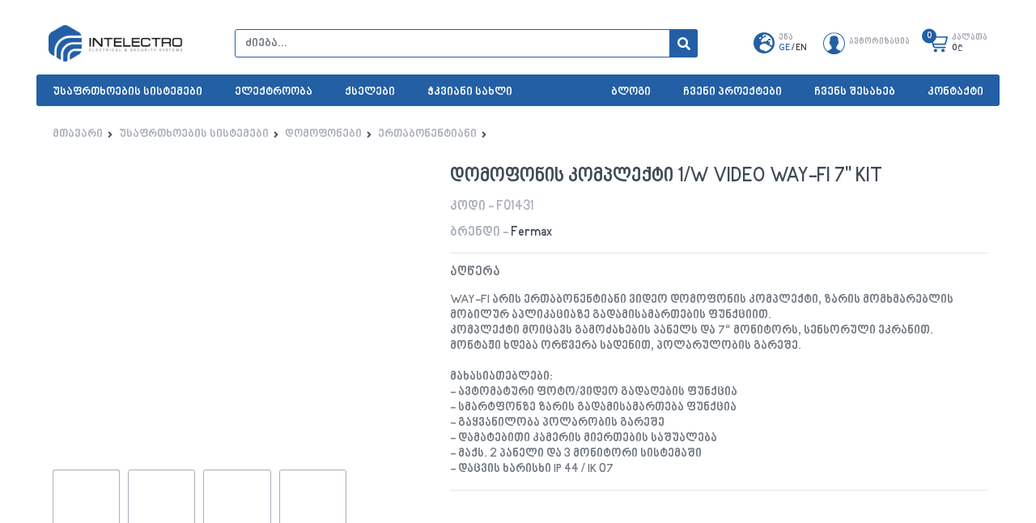

--- FILE ---
content_type: text/html; charset=UTF-8
request_url: https://intelectro.ge/ka/product/domofonis-kompleqti-1w--video--way-fi--7-kit/4779
body_size: 158143
content:
<!DOCTYPE html>
<html lang="en">
<head>
<meta name="facebook-domain-verification" content="l9ciix1hdhkuxnn4nk1v0debtk6ajs" />
        <base href="https://intelectro.ge"/>
        <meta charset="UTF-8">
        <meta name="viewport" content="width=device-width, initial-scale=1.0">
        <meta name="description" content="WAY-FI არის ერთაბონენტიანი ვიდეო დომოფონის კომპლექტი, ზარის მომხმარებლის მობილურ აპლიკაციაზე გადამისამართების ფუნქციით. 
კომპლექტი მოიცავს გამოძახების პანელს და 7“ მონიტორს, სენსორული ეკრანით. 
მონტაჟი ხდება ორწვერა სადენით, პოლარულობის გარეშე.

მახასიათებლები:
- ავტომატური ფოტო/ვიდეო გადაღების ფუნქცია
- სმარტფონზე ზარის გადამისამართება ფუნქცია
- გაყვანილობა პოლარობის გარეშე
- დამატებითი კამერის მიერთების საშუალება
- მაქს. 2 პანელი და 3 მონიტორი სისტემაში
- დაცვის ხარისხი IP 44 / IK 07">
        <meta name="keywords" content="დომოფონის კომპლექტი 1/W  VIDEO  WAY-FI  7'' KIT">
		<meta name="author" content="Intelectro" />
		<meta name="publisher" content="Intelectro" />
		<meta name="copyright" content="&copy;2016 intelectro.ge" />
		<meta name="robots" content="all" />
		<meta name="revisit-after" content="1 days" />
		<meta property="og:title" content="დომოფონის კომპლექტი 1/W VIDEO WAY-FI 7'' KIT" />
		<meta property="og:description" content="WAY-FI არის ერთაბონენტიანი ვიდეო დომოფონის კომპლექტი, ზარის მომხმარებლის მობილურ აპლიკაციაზე გადამისამართების ფუნქციით. 
კომპლექტი მოიცავს გამოძახების პანელს და 7“ მონიტორს, სენსორული ეკრანით. 
მონტაჟი ხდება ორწვერა სადენით, პოლარულობის გარეშე.

მახასიათებლები:
- ავტომატური ფოტო/ვიდეო გადაღების ფუნქცია
- სმარტფონზე ზარის გადამისამართება ფუნქცია
- გაყვანილობა პოლარობის გარეშე
- დამატებითი კამერის მიერთების საშუალება
- მაქს. 2 პანელი და 3 მონიტორი სისტემაში
- დაცვის ხარისხი IP 44 / IK 07">
        <meta property="og:type" content="Website" />
        <meta property="og:url" content="https://intelectro.ge/ka/product/domofonis-kompleqti-1w--video--way-fi--7-kit/4779" />         
        <meta property="og:image" content="https://intelectro.ge/admin/uploads/product/FERMAX/WAY-FI/Product%20template.jpg" />
		<link rel="canonical" href="https://intelectro.ge/ka/product/domofonis-kompleqti-1w--video--way-fi--7-kit/4779"/>
	 
        <title>დომოფონის კომპლექტი 1/W VIDEO WAY-FI 7'' KIT</title>
		
        <link rel="stylesheet" href="https://stackpath.bootstrapcdn.com/bootstrap/4.3.1/css/bootstrap.min.css"
            integrity="sha384-ggOyR0iXCbMQv3Xipma34MD+dH/1fQ784/j6cY/iJTQUOhcWr7x9JvoRxT2MZw1T" crossorigin="anonymous">
                <link rel="stylesheet" href="css/style.min.css?v=4">
                    <link href="/js/gritter/css/jquery.gritter.css" rel="stylesheet" />
        <link rel="stylesheet" href="https://pro.fontawesome.com/releases/v5.10.0/css/all.css"
            integrity="sha384-AYmEC3Yw5cVb3ZcuHtOA93w35dYTsvhLPVnYs9eStHfGJvOvKxVfELGroGkvsg+p" crossorigin="anonymous" />
        <link rel="icon" href="img/smallinlogo.png" size="100%">
<link
  rel="stylesheet"
  href="https://cdn.jsdelivr.net/npm/swiper@11/swiper-bundle.min.css"
/>

<script src="https://cdn.jsdelivr.net/npm/swiper@11/swiper-bundle.min.js"></script>

        <script src="https://code.jquery.com/jquery-3.6.0.min.js" integrity="sha256-/xUj+3OJU5yExlq6GSYGSHk7tPXikynS7ogEvDej/m4=" crossorigin="anonymous"></script>
    <!--    <script src="https://cdnjs.cloudflare.com/ajax/libs/popper.js/1.14.7/umd/popper.min.js"-->
    <!--        integrity="sha384-UO2eT0CpHqdSJQ6hJty5KVphtPhzWj9WO1clHTMGa3JDZwrnQq4sF86dIHNDz0W1"-->
    <!--        crossorigin="anonymous"></script>-->
        <script src="https://cdnjs.cloudflare.com/ajax/libs/popper.js/2.11.0/umd/popper.min.js"
                integrity="sha512-PZrlUFhlOigX38TOCMdaYkhiqa/fET/Lztzjn+kdGxefUZanNUfmHv+9M/wSiOHzlcLX/vcCnmvOZSHi5Dqrsw=="
                crossorigin="anonymous" referrerpolicy="no-referrer"></script>
        <script src="https://stackpath.bootstrapcdn.com/bootstrap/4.3.1/js/bootstrap.min.js"
            integrity="sha384-JjSmVgyd0p3pXB1rRibZUAYoIIy6OrQ6VrjIEaFf/nJGzIxFDsf4x0xIM+B07jRM"
            crossorigin="anonymous"></script>
    <!--    <script src="https://unpkg.com/@popperjs/core@2"></script>-->
    <!-- Global site tag (gtag.js) - Google Analytics -->
    <script async src="https://www.googletagmanager.com/gtag/js?id=G-G92LRYKJQH"></script>
        <script>
          window.dataLayer = window.dataLayer || [];
          function gtag(){dataLayer.push(arguments);}
          gtag('js', new Date());

          gtag('config', 'G-G92LRYKJQH');
        </script>
	<!-- Meta Pixel Code 
<script>
!function(f,b,e,v,n,t,s)
{if(f.fbq)return;n=f.fbq=function(){n.callMethod?
n.callMethod.apply(n,arguments):n.queue.push(arguments)};
if(!f._fbq)f._fbq=n;n.push=n;n.loaded=!0;n.version='2.0';
n.queue=[];t=b.createElement(e);t.async=!0;
t.src=v;s=b.getElementsByTagName(e)[0];
s.parentNode.insertBefore(t,s)}(window, document,'script',
'https://connect.facebook.net/en_US/fbevents.js');
fbq('init', '182968937543882');
fbq('track', 'PageView');
</script>
<noscript><img height="1" width="1" style="display:none"
src="https://www.facebook.com/tr?id=182968937543882&ev=PageView&noscript=1"
/></noscript>-->
<!-- End Meta Pixel Code -->
	
<!-- Smartsupp Live Chat script -->
<script type="text/javascript">
var _smartsupp = _smartsupp || {};
_smartsupp.key = '562666ef6e4c37bf99d2546cbac685e5cc9bb914';
window.smartsupp||(function(d) {
  var s,c,o=smartsupp=function(){ o._.push(arguments)};o._=[];
  s=d.getElementsByTagName('script')[0];c=d.createElement('script');
  c.type='text/javascript';c.charset='utf-8';c.async=true;
  c.src='https://www.smartsuppchat.com/loader.js?';s.parentNode.insertBefore(c,s);
})(document);
</script>
<noscript> Powered by <a href="https://www.smartsupp.com" target="_blank">Smartsupp</a></noscript>		
</head>

<body page="product" lang="ka">
<div id="fb-root"></div>
<script async defer crossorigin="anonymous" src="https://connect.facebook.net/ka_GE/sdk.js#xfbml=1&version=v13.0&appId=2181593365389172&autoLogAppEvents=1" nonce="Jtt2V8O3"></script>
     <div class="py-2 bg-white"></div>
    <header>
        <div class="container-fluid px-0">
            <div class="px-0 col-12">
                <div class="row mx-0 align-items-center w-100 justify-content-between pb-3">
                    <div class="logo px-0 mr-2 order-md-1 order-2">
                        <a href="./ka">
                            <img src="img/inlogo.png" height="45px" alt="">
                        </a>
                    </div>
                    <div class="order-1 mobm">
                        <div class="burgr" onclick="myFunction(this)">
                            <div class="bar1"></div>
                            <div class="bar2"></div>
                            <div class="bar3 mb-0"></div>
                        </div>
                    </div>
                    <div class="search col-xl-6 col-md-5 col-12 pr-0 pl-md-2 pl-0 order-md-2 order-4 mt-md-0 mt-2">
                        <div class="row mx-0">
                            <div class="col-12 px-md-0 position-relative">
							<form id="SEARCHI" action="/ka/products" autocomplete="off">
								<input class="form-control SPO"  autocomplete="off" value="" name="key" placeholder="ძიება..." type="search">
                                <!-- <input class="SPO" type="search" > -->
                                <div class="search-cont">
                                    <div class="search-head text-secondary">
                                        <span>პროდუქტები</span>
                                    </div>
<!--
                                     <div class="w-100 search-item">
                                         <a href="">
                                             <div class="row mx-0">
                                                 <div class="search-img">
                                                     <img src="/img/p1.jpg" alt="">
                                                   </div>
                                                   <div class="pl-2">
                                                       <h6>Lorem ipsum dolor sdsdsdss</h6>
                                                       <div class="w-100 py-1"></div>
                                                       <div class="price">
                                                           78₾
                                                       </div>
                                                   </div>
                                               </div>
                                               </a>
                                    </div>-->

                               </div>
							</form>
                            </div>
                            <div class="px-0 h-100 srch-cont">
                                <div onclick="document.getElementById('SEARCHI').submit();" class="srch d-flex align-items-center justify-content-center">
                                    <i class="fas fa-search"></i>
                                </div>
                            </div>
                        </div>
                       
                    </div>
                    <div class="order-3">
                        <div class="row mx-0 w-100 justify-content-between align-items-center">
                            <!-- <div class="d-flex hedi wish text-center pl-4">
                                <a href="#">
                                    <div class="hedi-icon">
                                        <i class="far fa-heart"></i>
                                    </div>
                                    <div class="pl-2 text-left">
                                        <div class="w-100">Wellcome</div>
                                        <div class="w-100">Your Wishlist</div>
                                    </div>
                                </a>
                            </div> -->
                            <div class="d-flex hedi lang text-center pl-4">
                                                                <a href="en/product/domofonis-kompleqti-1w--video--way-fi--7-kit/4779">
                                    <div class="hedi-icon">
                                        <i class="fas fa-globe-europe"></i>
                                    </div>
                                    <div class="pl-2 text-left">
                                        <div class="w-100">ენა</div>
                                        <div class="w-100"><span class="active">GE</span> /
                                            <span class="">EN</span></div>
                                    </div>
                                </a>
                            </div>
                            <div class="d-flex hedi user text-center CP pl-4">
                                    <div class="hedi-icon">
                                        <!-- <i class="fas fa-user"></i> -->
                                        <a  class="d-block">
                                      <svg id="Layer_1" data-name="Layer 1" xmlns="http://www.w3.org/2000/svg" viewBox="0 0 575.22 588.85"><path d="M300.45,5.56C141.86,5.56,12.84,137.64,12.84,300s129,294.42,287.61,294.42S588.06,462.33,588.06,300,459,5.56,300.45,5.56ZM474.58,506.61l-92.82-50.42-.14-.07a35.31,35.31,0,0,1-18.92-23.35,123.67,123.67,0,0,1-3.3-21.14,37.17,37.17,0,0,1,8.32-26c10.84-13.61,20.55-36.44,25.38-48.83a35.86,35.86,0,0,1,10.68-14.77,43.17,43.17,0,0,0,15-24.85c2.27-11.63,1.75-24.49.88-33.25a44.26,44.26,0,0,0-6.19-18.68l-3.18-5.24A36.54,36.54,0,0,1,404.92,221V162a42.86,42.86,0,0,0-6.25-22.63c-14.1-22.67-36.34-32.22-40.64-33.89-.79-.31-1.58-.69-2.38-1.08a106.35,106.35,0,0,0-47.28-10.62q-4.55,0-9.24.34c-20.53-1.5-39.54,2-56.5,10.27-.83.39-1.62.77-2.37,1.08-4.32,1.68-26.57,11.25-40.68,33.91A42.8,42.8,0,0,0,193.33,162v59A36.5,36.5,0,0,1,188,240.07l-3.18,5.23A44.26,44.26,0,0,0,178.61,264c-.87,8.75-1.41,21.63.88,33.26a43.2,43.2,0,0,0,15,24.84,35.89,35.89,0,0,1,10.69,14.77c4.82,12.4,14.53,35.24,25.38,48.83a37.14,37.14,0,0,1,8.31,26,125.81,125.81,0,0,1-3.29,21.14,35.38,35.38,0,0,1-18.93,23.34l-91.36,49.6C67.16,453.93,33.76,378.9,33.73,300c0-150.57,119.65-273,266.72-273S567.16,149.42,567.16,300c0,79.4-33.7,154.56-92.58,206.62Z" transform="translate(-12.84 -5.56)" /></svg>
                                     </a>

                                    </div>
                                    <a  class="pl-2 text-left">
                                        <div class="w-100">ავტორიზაცია</div>
                                        <!-- <div class="w-100">დილერთა სივრცე</div> -->
                                    </a>
                                    <div class="h-logout  d-none">
                                        <svg version="1.1" class="d-none" id="Capa_1" xmlns="http://www.w3.org/2000/svg" xmlns:xlink="http://www.w3.org/1999/xlink" x="0px" y="0px" viewBox="0 0 384.971 384.971" style="enable-background:new 0 0 384.971 384.971;" xml:space="preserve">
                                        <g>
                                            <g id="Sign_Out">
                                                <path d="M180.455,360.91H24.061V24.061h156.394c6.641,0,12.03-5.39,12.03-12.03s-5.39-12.03-12.03-12.03H12.03
                                                    C5.39,0.001,0,5.39,0,12.031V372.94c0,6.641,5.39,12.03,12.03,12.03h168.424c6.641,0,12.03-5.39,12.03-12.03
                                                    C192.485,366.299,187.095,360.91,180.455,360.91z"/>
                                                <path d="M381.481,184.088l-83.009-84.2c-4.704-4.752-12.319-4.74-17.011,0c-4.704,4.74-4.704,12.439,0,17.179l62.558,63.46H96.279
                                                    c-6.641,0-12.03,5.438-12.03,12.151c0,6.713,5.39,12.151,12.03,12.151h247.74l-62.558,63.46c-4.704,4.752-4.704,12.439,0,17.179
                                                    c4.704,4.752,12.319,4.752,17.011,0l82.997-84.2C386.113,196.588,386.161,188.756,381.481,184.088z"/>
                                            </g>
                                            </g>
                                        </svg>
                                </div>
                            </div>
                            <div d="0"class="d-flex hedi carti text-center pl-4 CP" onclick="" >
                               
                                    <div class="hedi-icon">
                                        <div class="val">
                                            <span>
                                                0                                            </span>
                                        </div>
                                        <!-- <i class="fas fa-shopping-cart"></i> -->
                                       <svg version="1.1" id="Layer_1" xmlns="http://www.w3.org/2000/svg" xmlns:xlink="http://www.w3.org/1999/xlink" x="0px" y="0px" viewBox="0 0 122.9 107.5" style="enable-background:new 0 0 122.9 107.5" xml:space="preserve"><g><path d="M3.9,7.9C1.8,7.9,0,6.1,0,3.9C0,1.8,1.8,0,3.9,0h10.2c0.1,0,0.3,0,0.4,0c3.6,0.1,6.8,0.8,9.5,2.5c3,1.9,5.2,4.8,6.4,9.1 c0,0.1,0,0.2,0.1,0.3l1,4H119c2.2,0,3.9,1.8,3.9,3.9c0,0.4-0.1,0.8-0.2,1.2l-10.2,41.1c-0.4,1.8-2,3-3.8,3v0H44.7 c1.4,5.2,2.8,8,4.7,9.3c2.3,1.5,6.3,1.6,13,1.5h0.1v0h45.2c2.2,0,3.9,1.8,3.9,3.9c0,2.2-1.8,3.9-3.9,3.9H62.5v0 c-8.3,0.1-13.4-0.1-17.5-2.8c-4.2-2.8-6.4-7.6-8.6-16.3l0,0L23,13.9c0-0.1,0-0.1-0.1-0.2c-0.6-2.2-1.6-3.7-3-4.5 c-1.4-0.9-3.3-1.3-5.5-1.3c-0.1,0-0.2,0-0.3,0H3.9L3.9,7.9z M96,88.3c5.3,0,9.6,4.3,9.6,9.6c0,5.3-4.3,9.6-9.6,9.6 c-5.3,0-9.6-4.3-9.6-9.6C86.4,92.6,90.7,88.3,96,88.3L96,88.3z M53.9,88.3c5.3,0,9.6,4.3,9.6,9.6c0,5.3-4.3,9.6-9.6,9.6 c-5.3,0-9.6-4.3-9.6-9.6C44.3,92.6,48.6,88.3,53.9,88.3L53.9,88.3z M33.7,23.7l8.9,33.5h63.1l8.3-33.5H33.7L33.7,23.7z"/></g></svg>
                                    </div>
                                    <div class="pl-2 text-left">
                                        <div class="w-100">კალათა</div>
                                        <div class="w-100 "><span class="tsum">0</span> ₾</div>
                                    </div>
                               
                            </div>


                        </div>
                    </div>
                </div>
                <div class="row">
                    <div class="w-100 menu-bot">
                        <nav class="navbar nav justify-content-between px-0 py-0 w-100">
                            <div class="row mx-0">
                                <!-- <li class="drop"> -->
											
									</li>

											
									</li>

											
									</li>

											
									</li>

											
									</li>

											
									</li>

											
									</li>

											
									</li>

											
									</li>

											
									</li>

											
									</li>

											
									</li>

											
									</li>

											
									</li>

											
									</li>

											
									</li>

											
									</li>

											
									</li>

                                    <li class="nav-item dropdown ">
                                            <a class="nav-link drop dropdown-toggle" href="/ka/products/usafrtkhoebis-sistemebi/1153" id="navbarDropdownMenuLink" >
                                            უსაფრთხოების სისტემები                                              </a>
                                            <div class="plus" style="z-index:9999999;">
                                            </div>
                                          
			  <ul class="dropdown-menu" aria-labelledby="navbarDropdownMenuLink">
				<li class="dropdown-submenu cat-icon">
		
		<div style="z-index:999999;position:relative;" class="dropdown-item dropdown-toggle dropr" >
        <a title="სახანძრო სიგნალიზაცია " href="/ka/products/sakhandzro-signalizaia/1168">

            <img style="height:30px" title="სახანძრო სიგნალიზაცია " alt="სახანძრო სიგნალიზაცია " class="mr-2 d-none" src="/img/noimg.jpg"/>სახანძრო სიგნალიზაცია   
        </a>
		
		<div class="plus" style="z-index:9999999;">
            </div>
     </div>
	 		<ul class="dropdown-menu ">
  
				<li><a class="dropdown-item" style="z-index: 999999; position: relative;" href="/ka/products/usadeno-sistema/1268">უსადენო სისტემა  </a></li> 
			
				<li><a style="z-index:999999;position:relative;" class="dropdown-item dropdown-toggle dropr" href="/ka/products/misamartuli/1174">მისამართული სისტემა</a>
					<div class="plus" style="z-index:9999999;">
					</div>
					<ul class="dropdown-menu">
	
<li><a class="dropdown-item" style="z-index: 999999; position: relative;" href="/ka/products/deteqtorebi/1175">დეტექტორები </a></li>
	
<li><a class="dropdown-item" style="z-index: 999999; position: relative;" href="/ka/products/sakontrolo-panelebi/1179">პანელები  </a></li>
	
<li><a class="dropdown-item" style="z-index: 999999; position: relative;" href="/ka/products/sirenebi/1180">სირენები  </a></li>
	
<li><a class="dropdown-item" style="z-index: 999999; position: relative;" href="/ka/products/modulebi/1181">მოდულები </a></li>
	
<li><a class="dropdown-item" style="z-index: 999999; position: relative;" href="/ka/products/aqsesuarebi/1182">აქსესუარები </a></li>
					</ul>		
				</li>
			
				<li><a style="z-index:999999;position:relative;" class="dropdown-item dropdown-toggle dropr" href="/ka/products/aramisamartuli/1169">არამისამართული სისტემა</a>
					<div class="plus" style="z-index:9999999;">
					</div>
					<ul class="dropdown-menu">
	
<li><a class="dropdown-item" style="z-index: 999999; position: relative;" href="/ka/products/deteqtorebi/1170">დეტექტორები  </a></li>
	
<li><a class="dropdown-item" style="z-index: 999999; position: relative;" href="/ka/products/sakontrolo-panelebi/1178">პანელები   </a></li>
	
<li><a class="dropdown-item" style="z-index: 999999; position: relative;" href="/ka/products/sirenebi/1187">სირენები  </a></li>
					</ul>		
				</li>
  
				<li><a class="dropdown-item" style="z-index: 999999; position: relative;" href="/ka/products/saevakuaio-ganateba/1224">საევაკუაციო განათება  </a></li> 
  
				<li><a class="dropdown-item" style="z-index: 999999; position: relative;" href="/ka/products/programebi/1201">პროგრამები </a></li> 
			
				<li><a style="z-index:999999;position:relative;" class="dropdown-item dropdown-toggle dropr" href="/ka/products/avtonomiuri/1251">ავტონომიური  </a>
					<div class="plus" style="z-index:9999999;">
					</div>
					<ul class="dropdown-menu">
	
<li><a class="dropdown-item" style="z-index: 999999; position: relative;" href="/ka/products/deteqtorebi/1252">დეტექტორები   </a></li>
					</ul>		
				</li>
  
				<li><a class="dropdown-item" style="z-index: 999999; position: relative;" href="/ka/products/aqsesuarebi/1185">აქსესუარები    </a></li> 
		</ul>
        
	</li>
	<li class="dropdown-submenu cat-icon">
		
		<div style="z-index:999999;position:relative;" class="dropdown-item dropdown-toggle dropr" >
        <a title="საევაკუაციო გახმოვანება" href="/ka/products/saevakuaio-gakhmovaneba/1310">

            <img style="height:30px" title="საევაკუაციო გახმოვანება" alt="საევაკუაციო გახმოვანება" class="mr-2 d-none" src="/img/noimg.jpg"/>საევაკუაციო გახმოვანება  
        </a>
		
		<div class="plus" style="z-index:9999999;">
            </div>
     </div>
	 		<ul class="dropdown-menu ">
  
				<li><a class="dropdown-item" style="z-index: 999999; position: relative;" href="/ka/products/sakontrolo-panelebi/1311">პანელები   </a></li> 
  
				<li><a class="dropdown-item" style="z-index: 999999; position: relative;" href="/ka/products/mikrofonebi/1313">მიკროფონები   </a></li> 
  
				<li><a class="dropdown-item" style="z-index: 999999; position: relative;" href="/ka/products/dinamikebi/1315">დინამიკები   </a></li> 
  
				<li><a class="dropdown-item" style="z-index: 999999; position: relative;" href="/ka/products/gamadzliereblebi/1317">გამაძლიერებლები   </a></li> 
  
				<li><a class="dropdown-item" style="z-index: 999999; position: relative;" href="/ka/products/audio-interkomi/1319">აუდიო ინტერკომი </a></li> 
		</ul>
        
	</li>
	<li class="dropdown-submenu cat-icon">
		
		<div style="z-index:999999;position:relative;" class="dropdown-item dropdown-toggle dropr" >
        <a title="სამეთვალყურეო სისტემები   " href="/ka/products/sametvalyureo-sistemebi/1188">

            <img style="height:30px" title="სამეთვალყურეო სისტემები   " alt="სამეთვალყურეო სისტემები   " class="mr-2 d-none" src="/img/noimg.jpg"/>სამეთვალყურეო სისტემები     
        </a>
		
		<div class="plus" style="z-index:9999999;">
            </div>
     </div>
	 		<ul class="dropdown-menu ">
			
				<li><a style="z-index:999999;position:relative;" class="dropdown-item dropdown-toggle dropr" href="/ka/products/satvaltvalo-kamerebi/1335">სათვალთვალო კამერები </a>
					<div class="plus" style="z-index:9999999;">
					</div>
					<ul class="dropdown-menu">
	
<li><a class="dropdown-item" style="z-index: 999999; position: relative;" href="/ka/products/-kamerebi/1337">IP კამერები </a></li>
	
<li><a class="dropdown-item" style="z-index: 999999; position: relative;" href="/ka/products/-kamerebi/1336">AHD კამერები </a></li>
					</ul>		
				</li>
			
				<li><a style="z-index:999999;position:relative;" class="dropdown-item dropdown-toggle dropr" href="/ka/products/chamtserebi/1338">ჩამწერები </a>
					<div class="plus" style="z-index:9999999;">
					</div>
					<ul class="dropdown-menu">
	
<li><a class="dropdown-item" style="z-index: 999999; position: relative;" href="/ka/products/qseluri-chamtserebi-/1339">ქსელური ჩამწერები (NVR)  </a></li>
	
<li><a class="dropdown-item" style="z-index: 999999; position: relative;" href="/ka/products/ifruli-chamtserebi-/1340">ციფრული ჩამწერები (DVR)  </a></li>
					</ul>		
				</li>
  
				<li><a class="dropdown-item" style="z-index: 999999; position: relative;" href="/ka/products/mekhsierebis-baratebi/1341">მეხსიერების ბარათები </a></li> 
  
				<li><a class="dropdown-item" style="z-index: 999999; position: relative;" href="/ka/products/aqsesuarebi/1334">სამეთვალყურეო სისტემის აქსესუარები</a></li> 
		</ul>
        
	</li>
	<li class="dropdown-submenu cat-icon">
		
		<div style="z-index:999999;position:relative;" class="dropdown-item dropdown-toggle dropr" >
        <a title="დაცვითი სიგნალიზაცია " href="/ka/products/daviti-signalizaia/1154">

            <img style="height:30px" title="დაცვითი სიგნალიზაცია " alt="დაცვითი სიგნალიზაცია " class="mr-2 d-none" src="/img/noimg.jpg"/>დაცვითი სიგნალიზაცია   
        </a>
		
		<div class="plus" style="z-index:9999999;">
            </div>
     </div>
	 		<ul class="dropdown-menu ">
  
				<li><a class="dropdown-item" style="z-index: 999999; position: relative;" href="/ka/products/sakontrolo-panelebi/1157">პანელები     </a></li> 
  
				<li><a class="dropdown-item" style="z-index: 999999; position: relative;" href="/ka/products/gamafartovebeli-modulebi/1156">გამაფართოვებელი მოდულები  </a></li> 
  
				<li><a class="dropdown-item" style="z-index: 999999; position: relative;" href="/ka/products/klaviaturebi/1155">კლავიატურები </a></li> 
			
				<li><a style="z-index:999999;position:relative;" class="dropdown-item dropdown-toggle dropr" href="/ka/products/deteqtorebi/1161">დეტექტორები </a>
					<div class="plus" style="z-index:9999999;">
					</div>
					<ul class="dropdown-menu">
	
<li><a class="dropdown-item" style="z-index: 999999; position: relative;" href="/ka/products/kvamlis/1162">კვამლის</a></li>
	
<li><a class="dropdown-item" style="z-index: 999999; position: relative;" href="/ka/products/modzraobis/1163">მოძრაობის </a></li>
	
<li><a class="dropdown-item" style="z-index: 999999; position: relative;" href="/ka/products/farda/1167">ფარდა დეტექტორები</a></li>
	
<li><a class="dropdown-item" style="z-index: 999999; position: relative;" href="/ka/products/shushis-mskhvrevis/1176">შუშის მსხვრევის   </a></li>
	
<li><a class="dropdown-item" style="z-index: 999999; position: relative;" href="/ka/products/aqsesuarebi/1177">აქსესუარები  </a></li>
	
<li><a class="dropdown-item" style="z-index: 999999; position: relative;" href="/ka/products/tsylis-gazhonvis/1274">წყლის გაჟონვის</a></li>
					</ul>		
				</li>
  
				<li><a class="dropdown-item" style="z-index: 999999; position: relative;" href="/ka/products/sirenebi/1164">სირენები   </a></li> 
  
				<li><a class="dropdown-item" style="z-index: 999999; position: relative;" href="/ka/products/-gadamemebi/1165">GSM გადამცემები </a></li> 
  
				<li><a class="dropdown-item" style="z-index: 999999; position: relative;" href="/ka/products/pultebi/1194">პულტები </a></li> 
  
				<li><a class="dropdown-item" style="z-index: 999999; position: relative;" href="/ka/products/aqsesuarebi/1166">აქსესუარები   </a></li> 
		</ul>
        
	</li>
	<li class="dropdown-submenu cat-icon">
		
		<div style="z-index:999999;position:relative;" class="dropdown-item dropdown-toggle dropr" >
        <a title="დომოფონები " href="/ka/products/domofonebi/1199">

            <img style="height:30px" title="დომოფონები " alt="დომოფონები " class="mr-2 d-none" src="/img/noimg.jpg"/>დომოფონები   
        </a>
		
		<div class="plus" style="z-index:9999999;">
            </div>
     </div>
	 		<ul class="dropdown-menu ">
  
				<li><a class="dropdown-item" style="z-index: 999999; position: relative;" href="/ka/products/ertabonentiani/1200">ერთაბონენტიანი  </a></li> 
			
				<li><a style="z-index:999999;position:relative;" class="dropdown-item dropdown-toggle dropr" href="/ka/products/mravalabonentiani/1221">მრავალაბონენტიანი</a>
					<div class="plus" style="z-index:9999999;">
					</div>
					<ul class="dropdown-menu">
	
<li><a class="dropdown-item" style="z-index: 999999; position: relative;" href="/ka/products/---sistema/1261">GOLMAR G+ IP სისტემა  </a></li>
	
<li><a class="dropdown-item" style="z-index: 999999; position: relative;" href="/ka/products/-2-ortsvera-sistema/1262">GOLMAR G2+ ორწვერა სისტემა  </a></li>
	
<li><a class="dropdown-item" style="z-index: 999999; position: relative;" href="/ka/products/---sistema/1265">FERMAX MEET IP სისტემა  </a></li>
	
<li><a class="dropdown-item" style="z-index: 999999; position: relative;" href="/ka/products/--ortsvera-sistema/1264">FERMAX DUOX ორწვერა სისტემა </a></li>
					</ul>		
				</li>
		</ul>
        
	</li>
	<li class="dropdown-submenu cat-icon">
		
		<div style="z-index:999999;position:relative;" class="dropdown-item dropdown-toggle dropr" >
        <a title="დაშვების სისტემები" href="/ka/products/dashvebis-kontroli/1183">

            <img style="height:30px" title="დაშვების სისტემები" alt="დაშვების სისტემები" class="mr-2 d-none" src="/img/noimg.jpg"/>დაშვების სისტემები  
        </a>
		
		<div class="plus" style="z-index:9999999;">
            </div>
     </div>
	 		<ul class="dropdown-menu ">
  
				<li><a class="dropdown-item" style="z-index: 999999; position: relative;" href="/ka/products/qseluri-kontrolerebi/1184">ქსელური კონტროლერები  </a></li> 
  
				<li><a class="dropdown-item" style="z-index: 999999; position: relative;" href="/ka/products/-kontrolerebi/1191">GSM კონტროლერები  </a></li> 
  
				<li><a class="dropdown-item" style="z-index: 999999; position: relative;" href="/ka/products/aqsesuarebi/1254">აქსესუარები </a></li> 
  
				<li><a class="dropdown-item" style="z-index: 999999; position: relative;" href="/ka/products/tsamkitkhvelebi-da-kontrolerebi/1255">წამკითხველები და კონტროლერები  </a></li> 
		</ul>
        
	</li>
	<li class="dropdown-submenu cat-icon">
		
		<div style="z-index:999999;position:relative;" class="dropdown-item dropdown-toggle " >
        <a title="ელექტრო საკეტები  " href="/ka/products/saketebi/1257">

            <img style="height:30px" title="ელექტრო საკეტები  " alt="ელექტრო საკეტები  " class="mr-2 d-none" src="/img/noimg.jpg"/>ელექტრო საკეტები    
        </a>
		
		<div class="plus" style="z-index:9999999;">
            </div>
     </div>
	 	<li class="dropdown-submenu cat-icon">
		
		<div style="z-index:999999;position:relative;" class="dropdown-item dropdown-toggle dropr" >
        <a title="კვების ბლოკები" href="/ka/products/kvebis-blokebi/1225">

            <img style="height:30px" title="კვების ბლოკები" alt="კვების ბლოკები" class="mr-2 d-none" src="/img/noimg.jpg"/>კვების ბლოკები  
        </a>
		
		<div class="plus" style="z-index:9999999;">
            </div>
     </div>
	 		<ul class="dropdown-menu ">
  
				<li><a class="dropdown-item" style="z-index: 999999; position: relative;" href="/ka/products/adapterebi/1226">ადაპტერები </a></li> 
  
				<li><a class="dropdown-item" style="z-index: 999999; position: relative;" href="/ka/products/metalis/1227">მეტალის</a></li> 
  
				<li><a class="dropdown-item" style="z-index: 999999; position: relative;" href="/ka/products/akumulatorebi/1243">აკუმულატორები  </a></li> 
  
				<li><a class="dropdown-item" style="z-index: 999999; position: relative;" href="/ka/products/transformatorebi/1246">ტრანსფორმატორები </a></li> 
  
				<li><a class="dropdown-item" style="z-index: 999999; position: relative;" href="/ka/products/utsyveti-kvebis-tsyaro-/1250">უწყვეტი კვების წყარო (UPS) </a></li> 
		</ul>
        
	</li>
	<li class="dropdown-submenu cat-icon">
		
		<div style="z-index:999999;position:relative;" class="dropdown-item dropdown-toggle dropr" >
        <a title="სადენები " href="/ka/products/sadenebi/1207">

            <img style="height:30px" title="სადენები " alt="სადენები " class="mr-2 d-none" src="/img/noimg.jpg"/>სადენები   
        </a>
		
		<div class="plus" style="z-index:9999999;">
            </div>
     </div>
	 		<ul class="dropdown-menu ">
  
				<li><a class="dropdown-item" style="z-index: 999999; position: relative;" href="/ka/products/-sadenebi/1208">CCTV სადენები  </a></li> 
  
				<li><a class="dropdown-item" style="z-index: 999999; position: relative;" href="/ka/products/sakhandzro-sadenebi/1209">სახანძრო სადენები </a></li> 
		</ul>
        
	</li>
			</ul>
														
									</li>

                                    <li class="nav-item dropdown ">
                                            <a class="nav-link drop dropdown-toggle" href="/ka/products/eleqtrooba/1158" id="navbarDropdownMenuLink" >
                                            ელექტროობა                                               </a>
                                            <div class="plus" style="z-index:9999999;">
                                            </div>
                                          
			  <ul class="dropdown-menu" aria-labelledby="navbarDropdownMenuLink">
				<li class="dropdown-submenu cat-icon">
		
		<div style="z-index:999999;position:relative;" class="dropdown-item dropdown-toggle dropr" >
        <a title="როზეტები და ჩამრთველები" href="/ka/products/chamrtvelebi-da-rozetebi/1159">

            <img style="height:30px" title="როზეტები და ჩამრთველები" alt="როზეტები და ჩამრთველები" class="mr-2 d-none" src="/img/noimg.jpg"/>როზეტები და ჩამრთველები  
        </a>
		
		<div class="plus" style="z-index:9999999;">
            </div>
     </div>
	 		<ul class="dropdown-menu ">
  
				<li><a class="dropdown-item" style="z-index: 999999; position: relative;" href="/ka/products/imon-10/1323">Simon 10 </a></li> 
  
				<li><a class="dropdown-item" style="z-index: 999999; position: relative;" href="/ka/products/imon-54/1321">Simon 54  </a></li> 
  
				<li><a class="dropdown-item" style="z-index: 999999; position: relative;" href="/ka/products/imon-asic-eos/1322">Simon Basic Neos </a></li> 
  
				<li><a class="dropdown-item" style="z-index: 999999; position: relative;" href="/ka/products/imon-15/1308">Simon 15 </a></li> 
  
				<li><a class="dropdown-item" style="z-index: 999999; position: relative;" href="/ka/products/imon-24/1186">Simon 24  </a></li> 
  
				<li><a class="dropdown-item" style="z-index: 999999; position: relative;" href="/ka/products/imon-27/1272">Simon 27  </a></li> 
  
				<li><a class="dropdown-item" style="z-index: 999999; position: relative;" href="/ka/products/imon-onnect/1273">Simon 82 Detail  </a></li> 
  
				<li><a class="dropdown-item" style="z-index: 999999; position: relative;" href="/ka/products/imon-82/1270">Simon 82 Nature  </a></li> 
  
				<li><a class="dropdown-item" style="z-index: 999999; position: relative;" href="/ka/products/imon-88/1271">Simon 88  </a></li> 
		</ul>
        
	</li>
	<li class="dropdown-submenu cat-icon">
		
		<div style="z-index:999999;position:relative;" class="dropdown-item dropdown-toggle dropr" >
        <a title="მაგიდის და იატაკის როზეტები " href="/ka/products/magidis-da-iatakis-rozetebi/1276">

            <img style="height:30px" title="მაგიდის და იატაკის როზეტები " alt="მაგიდის და იატაკის როზეტები " class="mr-2 d-none" src="/img/noimg.jpg"/>მაგიდის და იატაკის როზეტები   
        </a>
		
		<div class="plus" style="z-index:9999999;">
            </div>
     </div>
	 		<ul class="dropdown-menu ">
  
				<li><a class="dropdown-item" style="z-index: 999999; position: relative;" href="/ka/products/magidis-rozetebi/1279">მაგიდის</a></li> 
  
				<li><a class="dropdown-item" style="z-index: 999999; position: relative;" href="/ka/products/iatakis-rozetebi/1278">იატაკის</a></li> 
  
				<li><a class="dropdown-item" style="z-index: 999999; position: relative;" href="/ka/products/aqsesuarebi/1277">აქსესუარები   </a></li> 
		</ul>
        
	</li>
			</ul>
														
									</li>

											
									</li>

											
									</li>

											
									</li>

											
									</li>

											
									</li>

											
									</li>

											
									</li>

											
									</li>

											
									</li>

											
									</li>

											
									</li>

											
									</li>

											
									</li>

											
									</li>

											
									</li>

											
									</li>

											
									</li>

											
									</li>

											
									</li>

											
									</li>

											
									</li>

											
									</li>

											
									</li>

											
									</li>

											
									</li>

											
									</li>

											
									</li>

											
									</li>

											
									</li>

											
									</li>

											
									</li>

											
									</li>

											
									</li>

											
									</li>

											
									</li>

											
									</li>

											
									</li>

											
									</li>

											
									</li>

											
									</li>

											
									</li>

											
									</li>

											
									</li>

											
									</li>

											
									</li>

											
									</li>

											
									</li>

											
									</li>

                                    <li class="nav-item dropdown ">
                                            <a class="nav-link drop dropdown-toggle" href="/ka/products/qselebi/1280" id="navbarDropdownMenuLink" >
                                            ქსელები                                               </a>
                                            <div class="plus" style="z-index:9999999;">
                                            </div>
                                          
			  <ul class="dropdown-menu" aria-labelledby="navbarDropdownMenuLink">
				<li class="dropdown-submenu cat-icon">
		
		<div style="z-index:999999;position:relative;" class="dropdown-item dropdown-toggle " >
        <a title="WiFi როუტერები " href="/ka/products/ii-routerebi/1281">

            <img style="height:30px" title="WiFi როუტერები " alt="WiFi როუტერები " class="mr-2 d-none" src="/img/noimg.jpg"/>WiFi როუტერები   
        </a>
		
		<div class="plus" style="z-index:9999999;">
            </div>
     </div>
	 	<li class="dropdown-submenu cat-icon">
		
		<div style="z-index:999999;position:relative;" class="dropdown-item dropdown-toggle " >
        <a title="LTE როუტერები" href="/ka/products/routerebi/1362">

            <img style="height:30px" title="LTE როუტერები" alt="LTE როუტერები" class="mr-2 d-none" src="/img/noimg.jpg"/>LTE როუტერები  
        </a>
		
		<div class="plus" style="z-index:9999999;">
            </div>
     </div>
	 	<li class="dropdown-submenu cat-icon">
		
		<div style="z-index:999999;position:relative;" class="dropdown-item dropdown-toggle " >
        <a title="WiFi დაშვების წერტილი  " href="/ka/products/ii-dashvebis-tsertili/1282">

            <img style="height:30px" title="WiFi დაშვების წერტილი  " alt="WiFi დაშვების წერტილი  " class="mr-2 d-none" src="/img/noimg.jpg"/>WiFi დაშვების წერტილი    
        </a>
		
		<div class="plus" style="z-index:9999999;">
            </div>
     </div>
	 	<li class="dropdown-submenu cat-icon">
		
		<div style="z-index:999999;position:relative;" class="dropdown-item dropdown-toggle " >
        <a title="უსადენო გადამცემი  " href="/ka/products/usadeno-gadamemi/1283">

            <img style="height:30px" title="უსადენო გადამცემი  " alt="უსადენო გადამცემი  " class="mr-2 d-none" src="/img/noimg.jpg"/>უსადენო გადამცემი    
        </a>
		
		<div class="plus" style="z-index:9999999;">
            </div>
     </div>
	 	<li class="dropdown-submenu cat-icon">
		
		<div style="z-index:999999;position:relative;" class="dropdown-item dropdown-toggle " >
        <a title="სვიჩები" href="/ka/products/svichebi/1363">

            <img style="height:30px" title="სვიჩები" alt="სვიჩები" class="mr-2 d-none" src="/img/noimg.jpg"/>სვიჩები  
        </a>
		
		<div class="plus" style="z-index:9999999;">
            </div>
     </div>
	 	<li class="dropdown-submenu cat-icon">
		
		<div style="z-index:999999;position:relative;" class="dropdown-item dropdown-toggle " >
        <a title="PoE სვიჩები   " href="/ka/products/-svichebi/1284">

            <img style="height:30px" title="PoE სვიჩები   " alt="PoE სვიჩები   " class="mr-2 d-none" src="/img/noimg.jpg"/>PoE სვიჩები     
        </a>
		
		<div class="plus" style="z-index:9999999;">
            </div>
     </div>
	 			</ul>
														
									</li>

											
									</li>

											
									</li>

											
									</li>

											
									</li>

											
									</li>

											
									</li>

											
									</li>

                                    <li class="nav-item dropdown ">
                                            <a class="nav-link drop dropdown-toggle" href="/ka/products/chkviani-sakhli/1344" id="navbarDropdownMenuLink" >
                                            ჭკვიანი სახლი                                               </a>
                                            <div class="plus" style="z-index:9999999;">
                                            </div>
                                          
			  <ul class="dropdown-menu" aria-labelledby="navbarDropdownMenuLink">
				<li class="dropdown-submenu cat-icon">
		
		<div style="z-index:999999;position:relative;" class="dropdown-item dropdown-toggle " >
        <a title="საკეტები " href="/ka/products/saketebi/1345">

            <img style="height:30px" title="საკეტები " alt="საკეტები " class="mr-2 d-none" src="/img/noimg.jpg"/>საკეტები   
        </a>
		
		<div class="plus" style="z-index:9999999;">
            </div>
     </div>
	 	<li class="dropdown-submenu cat-icon">
		
		<div style="z-index:999999;position:relative;" class="dropdown-item dropdown-toggle " >
        <a title="კარის კონტროლერები " href="/ka/products/karis-kontrolerebi/1348">

            <img style="height:30px" title="კარის კონტროლერები " alt="კარის კონტროლერები " class="mr-2 d-none" src="/img/noimg.jpg"/>კარის კონტროლერები   
        </a>
		
		<div class="plus" style="z-index:9999999;">
            </div>
     </div>
	 	<li class="dropdown-submenu cat-icon">
		
		<div style="z-index:999999;position:relative;" class="dropdown-item dropdown-toggle " >
        <a title="ჟალუზის კონტროლერები  " href="/ka/products/zhaluzis-kontrolerebi/1349">

            <img style="height:30px" title="ჟალუზის კონტროლერები  " alt="ჟალუზის კონტროლერები  " class="mr-2 d-none" src="/img/noimg.jpg"/>ჟალუზის კონტროლერები    
        </a>
		
		<div class="plus" style="z-index:9999999;">
            </div>
     </div>
	 	<li class="dropdown-submenu cat-icon">
		
		<div style="z-index:999999;position:relative;" class="dropdown-item dropdown-toggle " >
        <a title="ჭკვიანი ჩამრთველები    " href="/ka/products/chamrtvelebi/1350">

            <img style="height:30px" title="ჭკვიანი ჩამრთველები    " alt="ჭკვიანი ჩამრთველები    " class="mr-2 d-none" src="/img/noimg.jpg"/>ჭკვიანი ჩამრთველები      
        </a>
		
		<div class="plus" style="z-index:9999999;">
            </div>
     </div>
	 	<li class="dropdown-submenu cat-icon">
		
		<div style="z-index:999999;position:relative;" class="dropdown-item dropdown-toggle " >
        <a title="განათების კონტროლერები  " href="/ka/products/ganatebis-kontrolerebi/1351">

            <img style="height:30px" title="განათების კონტროლერები  " alt="განათების კონტროლერები  " class="mr-2 d-none" src="/img/noimg.jpg"/>განათების კონტროლერები    
        </a>
		
		<div class="plus" style="z-index:9999999;">
            </div>
     </div>
	 	<li class="dropdown-submenu cat-icon">
		
		<div style="z-index:999999;position:relative;" class="dropdown-item dropdown-toggle " >
        <a title="სენსორები  " href="/ka/products/sensorebi/1352">

            <img style="height:30px" title="სენსორები  " alt="სენსორები  " class="mr-2 d-none" src="/img/noimg.jpg"/>სენსორები    
        </a>
		
		<div class="plus" style="z-index:9999999;">
            </div>
     </div>
	 	<li class="dropdown-submenu cat-icon">
		
		<div style="z-index:999999;position:relative;" class="dropdown-item dropdown-toggle " >
        <a title="ტემპერატურის კონტროლერები  " href="/ka/products/temperaturis-kontrolerebi/1353">

            <img style="height:30px" title="ტემპერატურის კონტროლერები  " alt="ტემპერატურის კონტროლერები  " class="mr-2 d-none" src="/img/noimg.jpg"/>ტემპერატურის კონტროლერები    
        </a>
		
		<div class="plus" style="z-index:9999999;">
            </div>
     </div>
	 	<li class="dropdown-submenu cat-icon">
		
		<div style="z-index:999999;position:relative;" class="dropdown-item dropdown-toggle " >
        <a title="გადამცემი მოდულები  " href="/ka/products/gadamemi-modulebi/1354">

            <img style="height:30px" title="გადამცემი მოდულები  " alt="გადამცემი მოდულები  " class="mr-2 d-none" src="/img/noimg.jpg"/>გადამცემი მოდულები    
        </a>
		
		<div class="plus" style="z-index:9999999;">
            </div>
     </div>
	 	<li class="dropdown-submenu cat-icon">
		
		<div style="z-index:999999;position:relative;" class="dropdown-item dropdown-toggle " >
        <a title="პულტები   " href="/ka/products/pultebi/1355">

            <img style="height:30px" title="პულტები   " alt="პულტები   " class="mr-2 d-none" src="/img/noimg.jpg"/>პულტები     
        </a>
		
		<div class="plus" style="z-index:9999999;">
            </div>
     </div>
	 	<li class="dropdown-submenu cat-icon">
		
		<div style="z-index:999999;position:relative;" class="dropdown-item dropdown-toggle " >
        <a title="დამატებითი მოდულები  " href="/ka/products/damatebiti-modulebi/1356">

            <img style="height:30px" title="დამატებითი მოდულები  " alt="დამატებითი მოდულები  " class="mr-2 d-none" src="/img/noimg.jpg"/>დამატებითი მოდულები    
        </a>
		
		<div class="plus" style="z-index:9999999;">
            </div>
     </div>
	 	<li class="dropdown-submenu cat-icon">
		
		<div style="z-index:999999;position:relative;" class="dropdown-item dropdown-toggle " >
        <a title="აქსესუარები   " href="/ka/products/aqsesuarebi/1357">

            <img style="height:30px" title="აქსესუარები   " alt="აქსესუარები   " class="mr-2 d-none" src="/img/noimg.jpg"/>აქსესუარები     
        </a>
		
		<div class="plus" style="z-index:9999999;">
            </div>
     </div>
	 			</ul>
														
									</li>

											
									</li>

											
									</li>

											
									</li>

											
									</li>

											
									</li>

											
									</li>

											
									</li>

											
									</li>

											
									</li>

											
									</li>

											
									</li>

											
									</li>

											
									</li>

											
									</li>

											
									</li>

											
									</li>

											
									</li>

											
									</li>

											
									</li>

											
									</li>

											
									</li>

											
									</li>

											
									</li>

											
									</li>

											
									</li>

											
									</li>

											
									</li>

											
									</li>

                                    <li class="nav-item dropdown d-none">
                                            <a class="nav-link drop dropdown-toggle" href="/ka/products" id="navbarDropdownMenuLink" data-toggle="dropdown" aria-haspopup="true" aria-expanded="false">
                                            უსაფრთხოების სისტემები                                             </a>
                                            <div class="plus" style="z-index:9999999;">
                                            </div>
                                          
  <ul class="dropdown-menu" aria-labelledby="navbarDropdownMenuLink">
											
	<li class="dropdown-submenu cat-icon">
		<a style="z-index:999999;position:relative;" class="dropdown-item dropdown-toggle dropr" href="/ka/products/usafrtkhoebis-sistemebi/1153">
                                                     <div class="plus" style="z-index:9999999;">
                                            </div><img style="height:30px" class="mr-2" src="/img/noimg.jpg"/>უსაფრთხოების სისტემები </a>
											 <ul class="dropdown-menu">
		<li class="dropdown-submenu ">
			<a style="z-index:999999;position:relative;" class="dropdown-item dropdown-toggle dropr" href="/ka/products/sakhandzro-signalizaia/1168">
				 <div class="plus" style="z-index:9999999;">
</div>სახანძრო სიგნალიზაცია </a>
			<ul class="dropdown-menu">
				<li><a class="dropdown-item" style="z-index: 999999; position: relative;" href="/ka/products/usadeno-sistema/1268">უსადენო სისტემა  </a></li>
			
				<li><a class="dropdown-item" style="z-index: 999999; position: relative;" href="/ka/products/misamartuli/1174">მისამართული სისტემა</a></li>
			
				<li><a class="dropdown-item" style="z-index: 999999; position: relative;" href="/ka/products/aramisamartuli/1169">არამისამართული სისტემა</a></li>
				<li><a class="dropdown-item" style="z-index: 999999; position: relative;" href="/ka/products/saevakuaio-ganateba/1224">საევაკუაციო განათება  </a></li>
				<li><a class="dropdown-item" style="z-index: 999999; position: relative;" href="/ka/products/programebi/1201">პროგრამები </a></li>
			
				<li><a class="dropdown-item" style="z-index: 999999; position: relative;" href="/ka/products/avtonomiuri/1251">ავტონომიური  </a></li>
				<li><a class="dropdown-item" style="z-index: 999999; position: relative;" href="/ka/products/aqsesuarebi/1185">აქსესუარები    </a></li>

			</ul>
		</li>
		<li class="dropdown-submenu ">
			<a style="z-index:999999;position:relative;" class="dropdown-item dropdown-toggle dropr" href="/ka/products/saevakuaio-gakhmovaneba/1310">
				 <div class="plus" style="z-index:9999999;">
</div>საევაკუაციო გახმოვანება</a>
			<ul class="dropdown-menu">
				<li><a class="dropdown-item" style="z-index: 999999; position: relative;" href="/ka/products/sakontrolo-panelebi/1311">პანელები   </a></li>
				<li><a class="dropdown-item" style="z-index: 999999; position: relative;" href="/ka/products/mikrofonebi/1313">მიკროფონები   </a></li>
				<li><a class="dropdown-item" style="z-index: 999999; position: relative;" href="/ka/products/dinamikebi/1315">დინამიკები   </a></li>
				<li><a class="dropdown-item" style="z-index: 999999; position: relative;" href="/ka/products/gamadzliereblebi/1317">გამაძლიერებლები   </a></li>
				<li><a class="dropdown-item" style="z-index: 999999; position: relative;" href="/ka/products/audio-interkomi/1319">აუდიო ინტერკომი </a></li>

			</ul>
		</li>
		<li class="dropdown-submenu ">
			<a style="z-index:999999;position:relative;" class="dropdown-item dropdown-toggle dropr" href="/ka/products/sametvalyureo-sistemebi/1188">
				 <div class="plus" style="z-index:9999999;">
</div>სამეთვალყურეო სისტემები   </a>
			<ul class="dropdown-menu">
			
				<li><a class="dropdown-item" style="z-index: 999999; position: relative;" href="/ka/products/satvaltvalo-kamerebi/1335">სათვალთვალო კამერები </a></li>
			
				<li><a class="dropdown-item" style="z-index: 999999; position: relative;" href="/ka/products/chamtserebi/1338">ჩამწერები </a></li>
				<li><a class="dropdown-item" style="z-index: 999999; position: relative;" href="/ka/products/mekhsierebis-baratebi/1341">მეხსიერების ბარათები </a></li>
				<li><a class="dropdown-item" style="z-index: 999999; position: relative;" href="/ka/products/aqsesuarebi/1334">სამეთვალყურეო სისტემის აქსესუარები</a></li>

			</ul>
		</li>
		<li class="dropdown-submenu ">
			<a style="z-index:999999;position:relative;" class="dropdown-item dropdown-toggle dropr" href="/ka/products/daviti-signalizaia/1154">
				 <div class="plus" style="z-index:9999999;">
</div>დაცვითი სიგნალიზაცია </a>
			<ul class="dropdown-menu">
				<li><a class="dropdown-item" style="z-index: 999999; position: relative;" href="/ka/products/sakontrolo-panelebi/1157">პანელები     </a></li>
				<li><a class="dropdown-item" style="z-index: 999999; position: relative;" href="/ka/products/gamafartovebeli-modulebi/1156">გამაფართოვებელი მოდულები  </a></li>
				<li><a class="dropdown-item" style="z-index: 999999; position: relative;" href="/ka/products/klaviaturebi/1155">კლავიატურები </a></li>
			
				<li><a class="dropdown-item" style="z-index: 999999; position: relative;" href="/ka/products/deteqtorebi/1161">დეტექტორები </a></li>
				<li><a class="dropdown-item" style="z-index: 999999; position: relative;" href="/ka/products/sirenebi/1164">სირენები   </a></li>
				<li><a class="dropdown-item" style="z-index: 999999; position: relative;" href="/ka/products/-gadamemebi/1165">GSM გადამცემები </a></li>
				<li><a class="dropdown-item" style="z-index: 999999; position: relative;" href="/ka/products/pultebi/1194">პულტები </a></li>
				<li><a class="dropdown-item" style="z-index: 999999; position: relative;" href="/ka/products/aqsesuarebi/1166">აქსესუარები   </a></li>

			</ul>
		</li>
		<li class="dropdown-submenu ">
			<a style="z-index:999999;position:relative;" class="dropdown-item dropdown-toggle dropr" href="/ka/products/domofonebi/1199">
				 <div class="plus" style="z-index:9999999;">
</div>დომოფონები </a>
			<ul class="dropdown-menu">
				<li><a class="dropdown-item" style="z-index: 999999; position: relative;" href="/ka/products/ertabonentiani/1200">ერთაბონენტიანი  </a></li>
			
				<li><a class="dropdown-item" style="z-index: 999999; position: relative;" href="/ka/products/mravalabonentiani/1221">მრავალაბონენტიანი</a></li>

			</ul>
		</li>
		<li class="dropdown-submenu ">
			<a style="z-index:999999;position:relative;" class="dropdown-item dropdown-toggle dropr" href="/ka/products/dashvebis-kontroli/1183">
				 <div class="plus" style="z-index:9999999;">
</div>დაშვების სისტემები</a>
			<ul class="dropdown-menu">
				<li><a class="dropdown-item" style="z-index: 999999; position: relative;" href="/ka/products/qseluri-kontrolerebi/1184">ქსელური კონტროლერები  </a></li>
				<li><a class="dropdown-item" style="z-index: 999999; position: relative;" href="/ka/products/-kontrolerebi/1191">GSM კონტროლერები  </a></li>
				<li><a class="dropdown-item" style="z-index: 999999; position: relative;" href="/ka/products/aqsesuarebi/1254">აქსესუარები </a></li>
				<li><a class="dropdown-item" style="z-index: 999999; position: relative;" href="/ka/products/tsamkitkhvelebi-da-kontrolerebi/1255">წამკითხველები და კონტროლერები  </a></li>

			</ul>
		</li>
<li><a class="dropdown-item" style="z-index: 999999; position: relative;" href="/ka/products/saketebi/1257">ელექტრო საკეტები   </a></li>
		<li class="dropdown-submenu ">
			<a style="z-index:999999;position:relative;" class="dropdown-item dropdown-toggle dropr" href="/ka/products/kvebis-blokebi/1225">
				 <div class="plus" style="z-index:9999999;">
</div>კვების ბლოკები</a>
			<ul class="dropdown-menu">
				<li><a class="dropdown-item" style="z-index: 999999; position: relative;" href="/ka/products/adapterebi/1226">ადაპტერები </a></li>
				<li><a class="dropdown-item" style="z-index: 999999; position: relative;" href="/ka/products/metalis/1227">მეტალის</a></li>
				<li><a class="dropdown-item" style="z-index: 999999; position: relative;" href="/ka/products/akumulatorebi/1243">აკუმულატორები  </a></li>
				<li><a class="dropdown-item" style="z-index: 999999; position: relative;" href="/ka/products/transformatorebi/1246">ტრანსფორმატორები </a></li>
				<li><a class="dropdown-item" style="z-index: 999999; position: relative;" href="/ka/products/utsyveti-kvebis-tsyaro-/1250">უწყვეტი კვების წყარო (UPS) </a></li>

			</ul>
		</li>
		<li class="dropdown-submenu ">
			<a style="z-index:999999;position:relative;" class="dropdown-item dropdown-toggle dropr" href="/ka/products/sadenebi/1207">
				 <div class="plus" style="z-index:9999999;">
</div>სადენები </a>
			<ul class="dropdown-menu">
				<li><a class="dropdown-item" style="z-index: 999999; position: relative;" href="/ka/products/-sadenebi/1208">CCTV სადენები  </a></li>
				<li><a class="dropdown-item" style="z-index: 999999; position: relative;" href="/ka/products/sakhandzro-sadenebi/1209">სახანძრო სადენები </a></li>

			</ul>
		</li>
 </ul>
	</li>
	 </ul>
  <ul class="dropdown-menu" aria-labelledby="navbarDropdownMenuLink">
											
	<li class="dropdown-submenu cat-icon">
		<a style="z-index:999999;position:relative;" class="dropdown-item dropdown-toggle dropr" href="/ka/products/eleqtrooba/1158">
                                                     <div class="plus" style="z-index:9999999;">
                                            </div><img style="height:30px" class="mr-2" src="/img/noimg.jpg"/>ელექტროობა  </a>
											 <ul class="dropdown-menu">
		<li class="dropdown-submenu ">
			<a style="z-index:999999;position:relative;" class="dropdown-item dropdown-toggle dropr" href="/ka/products/chamrtvelebi-da-rozetebi/1159">
				 <div class="plus" style="z-index:9999999;">
</div>როზეტები და ჩამრთველები</a>
			<ul class="dropdown-menu">
				<li><a class="dropdown-item" style="z-index: 999999; position: relative;" href="/ka/products/imon-10/1323">Simon 10 </a></li>
				<li><a class="dropdown-item" style="z-index: 999999; position: relative;" href="/ka/products/imon-54/1321">Simon 54  </a></li>
				<li><a class="dropdown-item" style="z-index: 999999; position: relative;" href="/ka/products/imon-asic-eos/1322">Simon Basic Neos </a></li>
				<li><a class="dropdown-item" style="z-index: 999999; position: relative;" href="/ka/products/imon-15/1308">Simon 15 </a></li>
				<li><a class="dropdown-item" style="z-index: 999999; position: relative;" href="/ka/products/imon-24/1186">Simon 24  </a></li>
				<li><a class="dropdown-item" style="z-index: 999999; position: relative;" href="/ka/products/imon-27/1272">Simon 27  </a></li>
				<li><a class="dropdown-item" style="z-index: 999999; position: relative;" href="/ka/products/imon-onnect/1273">Simon 82 Detail  </a></li>
				<li><a class="dropdown-item" style="z-index: 999999; position: relative;" href="/ka/products/imon-82/1270">Simon 82 Nature  </a></li>
				<li><a class="dropdown-item" style="z-index: 999999; position: relative;" href="/ka/products/imon-88/1271">Simon 88  </a></li>

			</ul>
		</li>
		<li class="dropdown-submenu ">
			<a style="z-index:999999;position:relative;" class="dropdown-item dropdown-toggle dropr" href="/ka/products/magidis-da-iatakis-rozetebi/1276">
				 <div class="plus" style="z-index:9999999;">
</div>მაგიდის და იატაკის როზეტები </a>
			<ul class="dropdown-menu">
				<li><a class="dropdown-item" style="z-index: 999999; position: relative;" href="/ka/products/magidis-rozetebi/1279">მაგიდის</a></li>
				<li><a class="dropdown-item" style="z-index: 999999; position: relative;" href="/ka/products/iatakis-rozetebi/1278">იატაკის</a></li>
				<li><a class="dropdown-item" style="z-index: 999999; position: relative;" href="/ka/products/aqsesuarebi/1277">აქსესუარები   </a></li>

			</ul>
		</li>
 </ul>
	</li>
	 </ul>
  <ul class="dropdown-menu" aria-labelledby="navbarDropdownMenuLink">
											
	<li class="dropdown-submenu cat-icon">
		<a style="z-index:999999;position:relative;" class="dropdown-item dropdown-toggle dropr" href="/ka/products/qselebi/1280">
                                                     <div class="plus" style="z-index:9999999;">
                                            </div><img style="height:30px" class="mr-2" src="/img/noimg.jpg"/>ქსელები  </a>
											 <ul class="dropdown-menu">
<li><a class="dropdown-item" style="z-index: 999999; position: relative;" href="/ka/products/ii-routerebi/1281">WiFi როუტერები  </a></li>
<li><a class="dropdown-item" style="z-index: 999999; position: relative;" href="/ka/products/routerebi/1362">LTE როუტერები </a></li>
<li><a class="dropdown-item" style="z-index: 999999; position: relative;" href="/ka/products/ii-dashvebis-tsertili/1282">WiFi დაშვების წერტილი   </a></li>
<li><a class="dropdown-item" style="z-index: 999999; position: relative;" href="/ka/products/usadeno-gadamemi/1283">უსადენო გადამცემი   </a></li>
<li><a class="dropdown-item" style="z-index: 999999; position: relative;" href="/ka/products/svichebi/1363">სვიჩები </a></li>
<li><a class="dropdown-item" style="z-index: 999999; position: relative;" href="/ka/products/-svichebi/1284">PoE სვიჩები    </a></li>
 </ul>
	</li>
	 </ul>
  <ul class="dropdown-menu" aria-labelledby="navbarDropdownMenuLink">
											
	<li class="dropdown-submenu cat-icon">
		<a style="z-index:999999;position:relative;" class="dropdown-item dropdown-toggle dropr" href="/ka/products/chkviani-sakhli/1344">
                                                     <div class="plus" style="z-index:9999999;">
                                            </div><img style="height:30px" class="mr-2" src="/img/noimg.jpg"/>ჭკვიანი სახლი  </a>
											 <ul class="dropdown-menu">
<li><a class="dropdown-item" style="z-index: 999999; position: relative;" href="/ka/products/saketebi/1345">საკეტები  </a></li>
<li><a class="dropdown-item" style="z-index: 999999; position: relative;" href="/ka/products/karis-kontrolerebi/1348">კარის კონტროლერები  </a></li>
<li><a class="dropdown-item" style="z-index: 999999; position: relative;" href="/ka/products/zhaluzis-kontrolerebi/1349">ჟალუზის კონტროლერები   </a></li>
<li><a class="dropdown-item" style="z-index: 999999; position: relative;" href="/ka/products/chamrtvelebi/1350">ჭკვიანი ჩამრთველები     </a></li>
<li><a class="dropdown-item" style="z-index: 999999; position: relative;" href="/ka/products/ganatebis-kontrolerebi/1351">განათების კონტროლერები   </a></li>
<li><a class="dropdown-item" style="z-index: 999999; position: relative;" href="/ka/products/sensorebi/1352">სენსორები   </a></li>
<li><a class="dropdown-item" style="z-index: 999999; position: relative;" href="/ka/products/temperaturis-kontrolerebi/1353">ტემპერატურის კონტროლერები   </a></li>
<li><a class="dropdown-item" style="z-index: 999999; position: relative;" href="/ka/products/gadamemi-modulebi/1354">გადამცემი მოდულები   </a></li>
<li><a class="dropdown-item" style="z-index: 999999; position: relative;" href="/ka/products/pultebi/1355">პულტები    </a></li>
<li><a class="dropdown-item" style="z-index: 999999; position: relative;" href="/ka/products/damatebiti-modulebi/1356">დამატებითი მოდულები   </a></li>
<li><a class="dropdown-item" style="z-index: 999999; position: relative;" href="/ka/products/aqsesuarebi/1357">აქსესუარები    </a></li>
 </ul>
	</li>
	 </ul>
																					                                           
                                        </li>
                                <li class="d-none">
                                    <a href="">
                                        ელექტრო აქსესუარები                                    </a>
                                </li>
                            </div>
                            <div class="row mx-0">
							
							                                 <li>
                                    <a href="/ka/blog/blog">
                                       ბლოგი 
                                    </a>
                                </li>
							                                <li>
                                    <a href="/ka/posts/projects">
                                       ჩვენი პროექტები  
                                    </a>
                                </li>
									

                            							
                                <li>
                                    <a href="/ka/textpages/82/about">
                                        ჩვენს შესახებ 
                                    </a>
                                </li>
							                                 <li>
                                    <a href="/ka/contact">
                                        კონტაქტი                                    </a>
                                </li>
                         
                            </div>
                        </nav>
                        
                    </div>
                </div>
            </div>
        </div>
    </header>
    <div class="overlay">

    </div>
   <div class="cart-cont">
       <div class="w-100 text-center d-flex align-items-center justify-content-between title">
            <div class="cart-close">
                <div>
                    &times;
                </div>
            </div>
            <div>კალათა</div>
            <div class="maximize mb-2"> <a href="/ka/cart">
                <i class="fas fa-external-link-alt"></i>
            </a></div>
        </div>
        <div class="c-products">
            </div>
                 <div class="buyb cartBtn w-100 p-0">
                    <a class="d-block py-2 text-center"href="/ka/checkout">
                        <svg version="1.1" id="Layer_1" xmlns="http://www.w3.org/2000/svg" xmlns:xlink="http://www.w3.org/1999/xlink" x="0px" y="0px" viewBox="0 0 122.9 107.5" style="enable-background:new 0 0 122.9 107.5" xml:space="preserve"><g><path d="M3.9,7.9C1.8,7.9,0,6.1,0,3.9C0,1.8,1.8,0,3.9,0h10.2c0.1,0,0.3,0,0.4,0c3.6,0.1,6.8,0.8,9.5,2.5c3,1.9,5.2,4.8,6.4,9.1 c0,0.1,0,0.2,0.1,0.3l1,4H119c2.2,0,3.9,1.8,3.9,3.9c0,0.4-0.1,0.8-0.2,1.2l-10.2,41.1c-0.4,1.8-2,3-3.8,3v0H44.7 c1.4,5.2,2.8,8,4.7,9.3c2.3,1.5,6.3,1.6,13,1.5h0.1v0h45.2c2.2,0,3.9,1.8,3.9,3.9c0,2.2-1.8,3.9-3.9,3.9H62.5v0 c-8.3,0.1-13.4-0.1-17.5-2.8c-4.2-2.8-6.4-7.6-8.6-16.3l0,0L23,13.9c0-0.1,0-0.1-0.1-0.2c-0.6-2.2-1.6-3.7-3-4.5 c-1.4-0.9-3.3-1.3-5.5-1.3c-0.1,0-0.2,0-0.3,0H3.9L3.9,7.9z M96,88.3c5.3,0,9.6,4.3,9.6,9.6c0,5.3-4.3,9.6-9.6,9.6 c-5.3,0-9.6-4.3-9.6-9.6C86.4,92.6,90.7,88.3,96,88.3L96,88.3z M53.9,88.3c5.3,0,9.6,4.3,9.6,9.6c0,5.3-4.3,9.6-9.6,9.6 c-5.3,0-9.6-4.3-9.6-9.6C44.3,92.6,48.6,88.3,53.9,88.3L53.9,88.3z M33.7,23.7l8.9,33.5h63.1l8.3-33.5H33.7L33.7,23.7z"></path></g></svg></i>
                        <span>   
                            შეკვეთა                        </span>
                    </a>
                </div>
            <div class="c-footer">
                <div class="row mx-0 aling-items-center justify-content-between">
                    <small>
                        საერთო რაოდენობა: 
                        <span class="trao">
                            0                        </span>
                    </small>
                    <small>
                        საერთო თანხა: 
                        <span class="tsum  d-none">
                            0.00₾
                        </span>
                    </small>
                </div>
            </div>
   </div>
    <div class="singup-cont">
        <div id="login" class="login-cont">
        <div class="w-100 text-center d-flex align-items-center justify-content-between title">
            <div class="close">
                <div>
                    &times;
                </div>
            </div>
            <div>შენი ანგარიში</div>
            <span></span>
        </div>
		<form>
            <div class="margin">
                <input type="text" name="email" id="log-mail"placeholder="Email" class="form-control EMAIL CHECKUSER">
            </div>
            <div class="margin">
                <input type="password" name="password" id="log-pass"placeholder="Password" class="form-control PASS CHECKUSER"><i class="fas fa-eye CP" id="togglePassword"></i> 
            </div>
		</form>
            <div class="margin">
<div class='smscode' style="display:none;">
<input type="text" placeholder="sms code" name="sms"  class="IN SMS form-control w-75 d-inline"/>
<a class='btnsms GETSMS button d-inline text-white px-2' d='1'  >სმს კოდი</a>
</div>
            </div>
        <div class="margin mt-4">
            <div class="button LOGIN w-100 CP">ავტორიზაცია</div>
        </div>
        <div class="row mx-0 justify-content-between">
            <div class="margin">
                <div class="regis CP">
                    რეგისტრაცია                </div>
            </div>
            <div class="margin">
               <div class="recover CP">
                   პაროლის აღდგენა                </div>
            </div>
        </div>
        <!-- <div class="margin pt-5">
            <a href="">
                Privacy Policy and Terms of Service apply.
            </a>
        </div> -->
    </div>
    <div class="reg-cont">
         <div class="w-100 text-center d-flex align-items-center justify-content-between title">
            <div class="close">
                <div>
                    &times;
                </div>
            </div>
            <div>შექმენით ანგარიში</div>
            <span></span>
        </div>
        <div id="register" class="over">
            <div class="margin">
                <input type="text" name="firstname" required id="reg-name"placeholder="სახელი" class="form-control INP">
            </div>
            <div class="margin">
                <input type="text" name="lastname" required id="reg-lastname"placeholder="გვარი" class="form-control INP">
            </div>
            <div class="margin">
                <input type="text" name="email" required id="reg-mail"placeholder="ელ-ფოსტა" class="w-100 form-control INP">
            </div>
            <div class="margin">
                <input type="tel" name="tel" required id="reg-mobile"placeholder="ტელეფონის ნომერი" class="w-100 form-control INP">
            </div>
            <div class="margin">
                <input type="number" name="personalid" max=11 required id="reg-id" oninput="javascript: if (this.value.length > this.maxLength) this.value = this.value.slice(0, this.maxLength);"
                       type = "number" maxlength="11" placeholder="პირადი ნომერი" class="w-100 form-control INP NONUMBER">
            </div>
            <div class="margin">
                <input type="text" name="address" required id="reg-address"placeholder="მისამართი" class="form-control INP">
            </div>
<script src="/js/datepicker-master/dist/datepicker.min.js"></script>
<link rel="stylesheet" href="/js/datepicker-master/dist/datepicker.min.css"/>
            <div class="margin">
                <input  onfocus="/*(this.type='date')*/" name="birthday" required id="reg-brth" placeholder="დაბადების თარიღი dd/mm/yyyy" data-toggle="datepicker" class="form-control INP DATEPICKER">
            </div>
<style> 
.datepicker-container{
	z-index:99999!important;
}
</style>
<script>
  // Hover to show dropdown
  document.querySelector('.dropdown').addEventListener('mouseenter', function () {
    this.classList.add('show');
    this.querySelector('.dropdown-menu').classList.add('show');
  });

  document.querySelector('.dropdown').addEventListener('mouseleave', function () {
    this.classList.remove('show');
    this.querySelector('.dropdown-menu').classList.remove('show');
  });

$('[data-toggle="datepicker"]').datepicker({
  format: 'dd/mm/yyyy'
});
$('[data-toggle="datepicker"]').on('pick.datepicker', function (e) {
	if(e.view=="day"){
		$('[data-toggle="datepicker"]').datepicker("hide");
	};
});
</script>
            <div class="margin">
                <input type="text" name="companyname" id="reg-companyname"placeholder="კომპანიის დასახელება" class="form-control INP">
            </div>
            <div class="margin">
                <input type="number" name="companyid" max=9 id="reg-companyid" oninput="javascript: if (this.value.length > this.maxLength) this.value = this.value.slice(0, this.maxLength);"
                       type = "number" maxlength="9" placeholder="საიდენტიფიკაციო ნომერი" class="form-control INP NONUMBER w-100">
            </div>
            <div class="margin">
                <input type="password" name="password" required id="reg-pass"placeholder="პაროლი (მინიმუმ 1 დიდი ასო, 1 ციფრი, მინ: 8 სიმბოლო)" class="form-control INP">
            </div>
            <div class="margin">
                <input type="password" name="re-password" required id="reg-pass1"placeholder="პაროლის განმეორება" class="form-control INP">
            </div>
            <div class="row mx-0 align-items-center">
                <input type="checkbox" id="terms" name="terms and conditions"class="form-control" id="">
                <label class="pl-2 pr-3 CP trma" for="terms">  თანხმობა </label>
                <span class="terms-op">
                    წესები და პირობები                </span>
            </div>
        </div>
        <div class="margin mt-5">
            <div class="button REG w-100">რეგისტრაცია</div>
        </div>
        <div class="margin">
                <div class="logb CP">
                    ავტორიზაცია                </div>
            </div>
            <div class="terms-cont">
                <!-- ამას გამოიტან terms.php-დან -->
              <section class="main termco py-4">
                    <div class="title">
                        <div>
                            წესები და პირობები                        </div>
                    </div>
                    <span>
                        <p><span style="font-family: nino-medium;">აღნიშნული ვებგვერდი წარმოადგენს შპს ინტელექტროს (ს/კ 200264356) საკუთრებას</span></p>
<p><span style="font-family: nino-medium;">&nbsp;</span></p>
<p><span style="font-family: nino-medium;">თუ თქვენთვის ხელმისაწვდომია ამ საიტზე შესვლა და შეკვეთის განთავსება ესეიგი თქვენ ეთანხმებით ჩვენი ხელშეკრულების პირობებს. თუ თქვენ არ ეთანხმებით ჩვენს მიერ შემოთავაზებულ პირობებს</span></p>
<p><span style="font-family: nino-medium;">&nbsp;</span></p>
<p><span style="font-family: nino-medium;">ხელშეკრულების პირობებთან და შემდგომში წარმოქმნილ პრობლემებთან დაკავშირებული ნებისმიერი შეკითხვით შეგიძლიათ მოგვმართოთ: შპს ინტელექტრო, ტელეფონი&nbsp; (032) 2152818.</span></p>
<p><span style="font-family: nino-medium;">&nbsp;</span></p>
<ol>
<li><span style="font-family: nino-medium;">ზოგადი პირობები</span></li>
</ol>
<p><span style="font-family: nino-medium;">&nbsp;</span></p>
<p><span style="font-family: nino-medium;">ტერმინთა განმარტება: ჩვენ - შპს ინტელექტრო (ს/კ 00264356), შემდგომში -კომპანია; თქვენ - პირი, რომელიც შედის ვებგვერდზე; ასევე იურიდიული პირი, რომლის სახელითაც ფიზიკური პირი შედის ვებგვერდზე; ხელშეკრულება - წინამდებარე დოკუმენტი;</span></p>
<p><span style="font-family: nino-medium;">&nbsp;</span></p>
<p><span style="font-family: nino-medium;">ვებგვერდით სარგებლობისას თქვენ: ადასტურებთ, რომ ხართ სრულწლოვანი 18 წელს მიღწეული ქმედუნარიანი პირი, ან 16 წელს მიღწეული პირი და გაქვთ ნებართვა შესაბამისი პირებისაგან დადოთ წინამდებარე ხელშეკრულება, მიიღოთ ვებგვერდის საშუალებით მომსახურება და განკარგოთ შესაბამისი გადახდები;</span></p>
<p><span style="font-family: nino-medium;">&nbsp;</span></p>
<p><span style="font-family: nino-medium;">დაიცავთ ხელშეკრულებით გათვალისწინებულ ვებგვერდით სარგებლობის პირობებს;</span></p>
<p><span style="font-family: nino-medium;">წარმოადგენთ ჩვენს მიერ მოთხოვნილ ინფორმაციას სრულად და ზუსტად, რათა ისარგებლოთ ჩვენი მომსახურებით;</span></p>
<p><span style="font-family: nino-medium;">დაიცავთ საავტორო და ინტელექტუალურ უფლებებს, არ განახორციელებთ ვებგვერდზე არსებული ინფორმაციის სრულად ან რაიმე ნაწილის კოპირებასა და გავრცელებას ნებისმიერი სახით და მიზნებისათვის;</span></p>
<p><span style="font-family: nino-medium;">მკაცრად დაიცავთ თქვენი პირადი ანგარიშის უსაფრთხოებას და კონფიდენციალურობას, არ გაუმჟღავნებთ ნებისმიერ მესამე პირს თქვენი გვერდის უსაფრთხოების ანგარიშებს, რათა დაცული იყოს თქვენი პირადი ანგარიშის ინფორმაცია;</span></p>
<p><span style="font-family: nino-medium;">არ განახორციელებთ ისეთ ქმედებებს, რომელიც მიმართულია სხვა მომხმარებლის პირადი და კონფიდენციალური ინფორმაციის, მათ შორის ანგარიშის უსაფრთხოების კოდების გაგებისაკენ და სხვა მომხმარებლის პირადი აქტივის განკარგვისაკენ;</span></p>
<p><span style="font-family: nino-medium;">არ გაასაღებთ თავს სხვა მომხმარებლად ან არ გამოიყენებთ სხვა მომხმარებლის პირად მონაცემებს და გვერდს;</span></p>
<p><span style="font-family: nino-medium;">არ განახორციელებთ ისეთ ქმედებას, რომელიც საფრთხეს უქმნის ვებგვერდის ან მომსახურების გამართულ ფუნქციონირებას;</span></p>
<p><span style="font-family: nino-medium;">არ განახორციელებთ ისეთ ქმედებას, რომელიც აკრძალულია კანონმდებლობით, ამ ხელშეკრულებითა და მსგავსი ვებგვერდების საშუალებით მომსახურების მიღებისათვის დამკვიდრებული წესებით;</span></p>
<ol start="2">
<li><span style="font-family: nino-medium;">რეგისტრაცია პროდუქტის შეძენა შესაძლებელია საიტზე პროდუქტის შეკვეთის საფუძველზე (რეგიტრაციის შემდეგ, ან რეგისტრაციის გარეშე).</span></li>
</ol>
<p><span style="font-family: nino-medium;">&nbsp;</span></p>
<p><span style="font-family: nino-medium;">რეგისტრაციის ან საიტზე ინფორმაციის შეყვანის შემთხვევაში თქვენ დაეთანხმებით იმას, რომ წარადგენთ მხოლოდ ზუსტ, სრულ სარეგისტრაციო ინფორმაციას, და მოახდენთ ამ ინფორმაციის განახლებას თუ ის შეიცვლება. დარეგისტრირებისას თქვენ მიიღებთ ინდივიდუალურ მანდატს სისტემაში ავტორიცაზიისათვის (თქვენი სახელით და პაროლით შესვლა &bdquo;ანგარიშს"). "შპს allmarket.ge " &ndash; ის ვებ-გვერდზე ავტორიზაცია და მისი მომსახურებით სარგებლობა თქვენი ანგარიშის მეშვეობით არ არის ნებადართული ნებისმიერი სხვა ფიზიკური ან იურიდიული პირისათვის. თქვენ ხართ პასუხისმგებელი მსგავსი უნებართვო სარგებლობის აღკვეთაზე. ფიზიკურ და იურიდიულ პირებს, რომელთა ვებ-გვერდზე შესვლა და მომსახურებით სარგებლობის უფლება მანამდე შეწყვეტილ იქნა "შპს allmarket.ge "&ndash; ის მიერ, არ აქვთ უფლება დარეგისტრირდნენ ანგარიშის გასახსნელად. არც თქვენ შეგიძლიათ რომელიმე ამ პირს დაავალოთ თქვენი ანგარიშით სარგებლობა თქვენს მაგიერ.</span></p>
<p><span style="font-family: nino-medium;">&nbsp;</span></p>
<ol start="3">
<li><span style="font-family: nino-medium;">მომსახურების მიღებისა და ვებგვერდის გამოყენების პირობები</span></li>
</ol>
<p><span style="font-family: nino-medium;">&nbsp;</span></p>
<p><span style="font-family: nino-medium;">მიტანის სერვისი: ჩვენი მომსახურება ხელმისაწვდომია საქართველოში. ჩვენ ვიტოვებთ უფლებას საკუთარი შეხედულებისამებრ არ დავუშვათ ან სხვა სახით შევზღუდოთ ჩვენი მომსახურების მიღება.</span></p>
<p><span style="font-family: nino-medium;">&nbsp;</span></p>
<p><span style="font-family: nino-medium;">შეზღუდვები ვებგვერდის გამოყენებაზე: ვებგვერდზე არსებული ინფორმაცია შეიძლება შეიცვალოს ან მოიხსნას წინასწარი შეტყობინების გარეშე. ჩვენ არ ვიძლევით გარანტიას იმაზე, რომ ამ ვებგვერდით მიწოდებული მომსახურებები იმუშავებს შეცდომების ან შეფერხებების გარეშე. ჩვენგან ვერ მიიღებთ იმ მომსახურებას, რომელიც არღვევს კანონმდებლობას. ამასთანავე, თქვენ გეკრძალებათ ჩვენი სისტემების ან ამ ვებგვერდის ყოველგვარი არაუფლებამოსილი გამოყენება, რაშიც შეუზღუდავად შედის ჩვენ სისტემებში არასანქცირებული შესვლა, პაროლის არასათანადო გამოყენება ან ვებსაიტზე განთავსებული ნებისმიერი ინფორმაციის არასათანადო გამოყენება. თქვენ თანხმობას აცხადებთ იმაზე, რომ ჩვენ უფლება გვაქვს თქვენს მიერ ვებგვერდზე მიწოდებული ინფორმაცია გავუმჟღავნოთ და გადავცეთ:</span></p>
<p><span style="font-family: nino-medium;">&nbsp;</span></p>
<p><span style="font-family: nino-medium;">1) ჩვენთან აფილირებულ ნებისმიერ პირს და მის უფლებამოსილ წარმომადგენელს</span></p>
<p><span style="font-family: nino-medium;">&nbsp;</span></p>
<p><span style="font-family: nino-medium;">2) ნებისმიერ სხვა პირს ან ორგანიზაციას თქვენი თანხმობით; და</span></p>
<p><span style="font-family: nino-medium;">3) შესაბამის პირს ან ორგანოს კანონმდებლობით გათვალისწინებულ შემთხვევაში ინფორმაციის გაცემის უფლების ან ვალდებულების არსებობისას. თქვენს მიერ ამ ვებგვერდით სარგებლობა ან მასზე ინფორმაციის მიწოდება მიიჩნევა თქვენ მიერ ინფორმაციის ასეთ გადაცემაზე თანხმობად.</span></p>
<p><span style="font-family: nino-medium;">&nbsp;</span></p>
<p><span style="font-family: nino-medium;">პასუხისმგებლობის შეზღუდვა: ჩვენ არ გვეკისრება პასუხიმგებლობა და ვალდებულება რაიმე სახის გარანტიის ან პირობის მიცემაზე ამ ვებგვერდთან დაკავშირებით; მათ შორის შეუსაბამობაზე ვებგვერდსა და მომხმარებლის ფაილებს ან მომხმარებლის მიერ ინტერნეტში გამოყენებულ სანავიგაციო პროგრამას (browser) ან საიტზე შესასვლელ სხვა პროგრამას შორის და სხვა პრობლემებზე, რომლებიც მომხმარებელს შეიძლება შეექმნას ჩვენგან დამოუკიდებელი პირობების გამო. გთხოვთ გაითვალისწინოთ, რომ თუ ვებგვერდზე შესვლა შეუძლებელია, შეფერხებულია ან შეზღუდულია ან თუ ვებგვერდი არ მუშაობს სწრაფად და გამართულად, არსებობს დიდი ალბათობა , რომ თქვენ ვერ შეძლოთ მომსახურების მიღება და გადახდა დასრულდეს წარმუმატებლად. გაუგებრობების თავიდან აცილების მიზნით ვალდებული ხართ თავი შეიკავოთ ვებგვერდის გამოყენებისაგან/ მომსახურების მიღებისაგან. იმ შემთხვევაში, თუ აღნიშნული გარემოებების მიუხედავად თქვენ მაინც აგრძელებთ ვებგვერდით სარგებლობას, დამდგარ შედეგებზე და რისკზე პასუხიმგებელი ხართ თქვენ.</span></p>
<p><span style="font-family: nino-medium;">&nbsp;</span></p>
<ol start="4">
<li><span style="font-family: nino-medium;">მომხმარებლის შესახებ ინფორმაცია და მისი გამოყენების პირობები</span></li>
</ol>
<p><span style="font-family: nino-medium;">&nbsp;</span></p>
<p><span style="font-family: nino-medium;">კონფიდენციალურობა ჩვენ ვაგროვებთ ორი სახის ინფორმაციას ჩვენი მომხმარებლების შესახებ: პირადი საიდენტიფიკაციო ინფორმაცია და არაპირადი საიდენტიფიკაციო ინფორმაცია.</span></p>
<p><span style="font-family: nino-medium;">&nbsp;</span></p>
<p><span style="font-family: nino-medium;">პირადი საიდენტიფიკაციო ინფორმაცია: პირადი საიდენტიფიკაციო ინფორმაცია არის ინფორმაცია, რომლის მეშვეობითაც ხდება კონკრეტული მომხმარებლის იდენტიფიკაცია. ჩვენ შეიძლება გთხოვოთ თქვენს შესახებ გარკვეული ინფორმაციის წარმოდგენა (როგორიცაა თქვენი სახელი და გვარი, პირადი ნომერი, ელექტრონული ფოსტის მისამართი, სქესი და დაბადების თარიღი), როდესაც თქვენ ჩვენი ვებგვერდის მეშვეობით ერთვებით რაიმე აქტივობაში, როგორიცაა მაგალითად ანგარიშის გახსნა, ჩვენთან პროდუქტის შეძენა. პროდუქტის საფასურის გადახდისას ჩვენ შეიძლება ასევე გთხოვოთ წარმოადგინოთ თქვენი ბარათის ნომერი, ვადის გასვლის თარიღი, აუთენტურობის კოდი ან სხვა შესაბამისი ინფორმაცია. თქვენი ბარათის დეტალები არ ინახება ჩვენს ვებგვერდზე, რადგან გადახდა ხდება ჩვენი პარტნიორი ბანკის დაცული გვერდიდან. აქედან გამომდინარე, ჩვენ ხელი არ მიგვიწვდება თქვენი ბარათის ინფორმაციაზე. თქვენს მიერ მოწოდებული ინფორმაცია ჩვენს მიერ შესაძლებელია გამოყენებული იქნას: თქვენი შეკვეთის დასამუშავებლად; სტატისტიკური მონაცემების მოსაგროვებლად, მომსახურეობის გაუმჯობესების მიზნით; ვებგვერდის მართვისთვის; სპეციალური შემოთავაზების გასაკეთებლად, რომელმაც შესაძლოა დაგაინტერესოთ და თქვენთვის ინფორმაციის მოსაწოდებლად.</span></p>
<p><span style="font-family: nino-medium;">&nbsp;</span></p>
<p><span style="font-family: nino-medium;">&nbsp;</span></p>
<p><span style="font-family: nino-medium;">არაპირადი საიდენტიფიკაციო ინფორმაცია: არაპირადი საიდენტიფიკაციო ინფორმაცია არის ინფორმაცია, რომელიც არ ახდენს კონკრეტული მომხმარებლის იდენტიფიკაციას. ამ სახის ინფორმაცია შეიძლება მოიცავდეს იმ სანავიგაციო პროგრამის (browser) სახეობას, რომელსაც თქვენ იყენებთ და თქვენი ინტერნეტ პროტოკოლის &bdquo;IP" მისამართს. ჩვენ ან/და ჩვენს მიერ უფლებამოსილ მესამე მხარე მომსახურების პროვაიდერებს და მარეკლამირებელ პირებს შეუძლიათ ავტომატურად მიიღონ ეს ინფორმაცია იმ დროს, როდესაც თქვენ იმყოფებით ჩვენს ვებგვერდზე. არაპირადი</span></p>
<p><span style="font-family: nino-medium;">&nbsp;</span></p>
<p><span style="font-family: nino-medium;">საიდენტიფიკაციო ინფორმაციის გაცემა გთხოვთ გაითვალისწინოთ, რომ ჩვენ შეიძლება გავანდოთ ან მივაწოდოთ არაპირადი საიდენტიფიკაციო ინფორმაცია ჩვენს პარტნიორებს. ყოველივე ზემოაღნიშნული გამიზნულია თქვენი მისაღები მომსახურების გასაუმჯობესებლად.</span></p>
<p><span style="font-family: nino-medium;">&nbsp;</span></p>
<p><span style="font-family: nino-medium;">ინფორმაციის განახლება და შეცვლა: თქვენ შეგიძლიათ შეცვალოთ თქვენი ნებისმიერი პირადი საიდენტიფიკაციო ინფორმაცია ვებგვერდზე თქვენი ანგარიშის შესაბამის განყოფილებაში შესვლით. ჩვენ მოგიწოდებთ, რომ დაუყოვნებლივ განაახლოთ თქვენი პირადი საიდენტიფიკაციო ინფორმაცია მისი შეცვლის შემთხვევაში. თქვენ შეგიძლიათ მოითხოვოთ თქვენს ანგარიშზე არსებული ინფორმაციის წაშლა. თუმცა იმის გამო, რომ ჩვენ თვალყურს ვადევნებთ ძველ ტრანზაქციებს, თქვენ ვერ წაშლით ინფორმაციას, რომელიც დაკავშირებულია ვებგვერდზე განხორციელებულ ძველ ტრანსაქციებთან. გარდა ამისა, ჩვენთვის შეიძლება შეუძლებელი გახდეს მთელი თქვენი ინფორმაციის წაშლა, რადგან ჩვენ პერიოდულად ვახდენთ ინფორმაციის დარეზერვებას. თქვენი ბარათის ინფორმაცია არ ინხება ჩვენს ვებგვერდზე, არამედ განთავსებულია დაცულ გვერდზე, რომელსაც უზრუნველყოფს და მართავს ჩვენი პარტნიორი ბანკი. ამ უკანასკნელს საკუთარი ინფორმაციის დაცვის პოლიტიკა აქვს, რომელიც ჩვენი კონტროლის სფეროს არ წარმოადგენს.</span></p>
<p><span style="font-family: nino-medium;">&nbsp;</span></p>
<p><span style="font-family: nino-medium;">მომხმარებლის არჩევანი ინფორმაციის შეგროვებასა და გამოყენებაზე: თქვენ ყოველთვის შეგიძლიათ თავი შეიკავოთ ინფორმაციის დამატებითი წარმოდგენისაგან. თუმცა ინფორმაციის წარმოდგენა შეიძლება აუცილებელი გახდეს, თუ თქვენ ჩაერთვებით ვებგვერდზე არსებულ რაიმე აქტივობაში.</span></p>
<p><span style="font-family: nino-medium;">&nbsp;</span></p>
<p><span style="font-family: nino-medium;">ინფორმაციის უსაფრთხოება: ჩვენ ვატარებთ მრავალ უსაფრთხოების ზომას პირადი საიდენტიფიკაციო ინფორმაციის დასაცავად. თქვენი პირადი საიდენტიფიკაციო ინფორმაცია ჩვენს ვებგვერდზე ხელმისაწვდომია მხოლოდ თქვენი მომხმარებლის სახელისა და პაროლის მითითების შემთხვევაში. ეს პაროლი დაშიფრულია. ჩვენ გირჩევთ, რომ მესამე პირებს არ გაანდოთ თქვენი პაროლი. გარდა ამისა, თქვენი პირადი საიდენტიფიკაციო ინფორმაცია ინახება დაცულ სერვერზე, რომელზეც მხოლოდ შესაბამის პერსონალსა და კონტრაქტორებს მიუწვდებათ ხელი. ჩვენ არ გვაქვს რაიმე ინფორმაცია თქვენს ბარათთან დაკავშირებით და ჩვენთვის იგი ხელმისაწვდომელი არ არის, რადგან თქვენი ბარათი პარტნიორი ბანკის კონტროლის სფეროს განეკუთვნება. გთხოვთ გაითვალისწინოთ, რომ მონაცემთა ნებისმიერი გადაცემა ინტერნეტის ან უკაბელო ქსელის საშუალებით შეუძლებელია იყოს აბსოლუტურად და გარანტირებულად უსაფრთხო. ჩვენ ვატარებთ კომერციულად გონივრულ უსაფრთხოების ზომებს, რათა დავიცვათ მონაცემები და ასევე ვცდილობთ კავშირები დავამყაროთ მხოლოდ ისეთ ორგანიზაციებთან, რომლებიც იგივენაირად უდგებიან ამ საკითხს. თუმცა ჩვენ ვერ გავცემთ რაიმენაირ გარანტიას ვებგვერდისათვის ან ვებგვერდიდან გადაცემული ინფორმაციის უსაფრთხოებაზე და არ ვაგებთ პასუხს ნებისმიერი მესამე მხარის ქმედებებზე, რომელმაც შეიძლება მიიღოს ნებისმიერი მსგავსი ინფორმაცია. ნებისმიერი ურთიერთობა თქვენსა და "შპს allmarket.ge " &ndash; ს შორის, როგორიცაა ელექტრონული ფოსტით ან სხვა საშუალებით მიმოწერა, სადაც თქვენ წარმოადგენთ რჩევებს ან კომენტარებს ჩვენი მომსახურების გაუმჯობესებასა ან შეცვლასთან დაკავშირებით, ჩაითვლება ჩვენს მიერ როგორც არაკონფიდენციალური და არა საკუთრებრივი ინფორმაცია. თქვენ თანახმა ხართ, რომ ასეთი ინფორმაცია გამოყენებული იქნება ჩვენს მიერ ყოველგვარი შეზღუდვის გარეშე.</span></p>
<p><span style="font-family: nino-medium;">&nbsp;</span></p>
<ol start="5">
<li><span style="font-family: nino-medium;">ონლაინ შესყიდვის პროცედურა</span></li>
</ol>
<p><span style="font-family: nino-medium;">&nbsp;</span></p>
<p><span style="font-family: nino-medium;">შეკვეთების მიღება ხდება ყოველდღე 24 საათის განმავლობაში.ონლაინ შესყიდვისთვის უნდა აირჩიოთ სასურველი პროდუქტი და ჩააგდოთ ვირტუალურ კალათში; ნავიგაციისთვის შეგიძლიათ გამოიყენოთ კატეგორიები და ქვე-კატეგორიები; მარტივი ძებნისთვის საძიებო სიტყვა ჩაწერეთ ველში &bdquo;ძებნა".</span></p>
<p><span style="font-family: nino-medium;">&nbsp;</span></p>
<ol start="6">
<li><span style="font-family: nino-medium;">შეკვეთის მიღება</span></li>
</ol>
<p><span style="font-family: nino-medium;">&nbsp;</span></p>
<p><span style="font-family: nino-medium;">შეკვეთების გასაგზავნად გამზადება განხორციელდება:</span></p>
<p><span style="font-family: nino-medium;">&nbsp;</span></p>
<p><span style="font-family: nino-medium;">13:00 საათამდე მიღებული შეკვეთები თბილისის ფარგლებში გაიგზავნება იმავე დღეს</span></p>
<p><span style="font-family: nino-medium;">16:00 საათამდე მიღებული შეკვეთები გაიგზავნება მომდევნო დღეს.</span></p>
<p><span style="font-family: nino-medium;">შაბათს 13:00 საათამდე განთავსებული შეკვეთები გაიგზავნება ორშაბათს.</span></p>
<p><span style="font-family: nino-medium;">რეგიონებისთვის მიწოდების სერვისის დრო განსაზღვრულია 1დან 3 სამუშაო დღემდე. შეკვეთის მიწოდება ხორციელდება ორშაბათიდან შაბათის ჩათვლით ( შაბათ დღეს მიწოდება ხორციელდება მხოლოდ გარკვეულ რეგიონებში). კვირა დღეს მიწოდება არ ხორციელდება. გთხოვთ გაითვალისწინოთ: 50 ლარზე მეტი ღირებულების შეძენის შემთხვევაში, მიტანის სერვისი უფასოა. 50 ლარზე ნაკლები ღირებულების შეძენის შემთხვევაში მიტანის საფასური არის 6 ლარი.</span></p>                    </span>
                </section>
                <!-- ამას ^ -->
                <div class="row mx-0 align-items-center">
                    <div class="col-6">

                        <div class="buyb w-100">
                            <a class="d-block text-center py-2 CP ACP">
                                თანხმობა                            </a>
                        </div>
                    </div>
                    <div class="col-6">

                        <div class="buyb w-100 second">
                            <a class="d-block text-center py-2 CP DECL">
                                უარყოფა                            </a>
                        </div>
                    </div>
                </div>
            </div>
    </div>
    <div class="recover-cont">
         <div class="w-100 text-center d-flex align-items-center justify-content-between title">
            <div class="close">
                <div>
                    &times;
                </div>
            </div>
            <div>პაროლის აღდგენა</div>
            <span></span>
        </div>
            <div class="margin">
                <input id="recemail" type="text" name="email" placeholder="Email" class="form-control RECEMAIL">
            </div>
        <div class="margin mt-4">
            <div class="button RECOVER w-100">აღდგენა</div>
        </div>
        <div class="row mx-0 justify-content-between">
            <div class="margin">
               <div class="logb CP">
                   ავტორიზაცია                </div>
            </div>
            <div class="margin">
                <div class="regis CP">
                    რეგისტრაცია                </div>
            </div>
        </div>
    </div>
    </div>
  <section class="main pt-4 product">
        <div class="title">
            <div class="breadcrumbs">
                <div class="row mx-0 align-items-center">
                    <li>
                        <a href="/ka">
                            მთავარი                        </a>
                    </li> 
                    <li class="bread-link ">
                         <a href="/ka/products/usafrtkhoebis-sistemebi/1153">
                        უსაფრთხოების სისტემები                    </a>
                    </li>
                     <li class="bread-link "> <a
                      href="/ka/products/domofonebi/1199">
                        დომოფონები                         </a>
                    </li>
                    <li class="bread-link  "><a
                      href="/ka/products/ertabonentiani/1200">
                      ერთაბონენტიანი  					  </a>
                    </li>
                    <li class="bread-link  d-none"><a
                      href="/ka/products//">
                      					  </a>
                    </li>
                </div>
            </div>
        </div>
        <div class="row mx-0 w-100 mb-4">
            <div class="col-md-5 col-12 px-md-3 px-0 mb-md-0 mb-5">
                <div class=" ">
                    <div class="swiper product-img m-0 mySwiper2">
                        <div class="swiper-wrapper py-2 ">
			<div class="swiper-slide"> 
                                  <img src="https://intelectro.ge/admin/uploads/product/FERMAX/WAY-FI/Product%20template.jpg" with="100%" alt="">
                     </div>
			                            <div class="swiper-slide"> 
                                  <img src="https://intelectro.ge/admin/uploads/product/FERMAX/WAY-FI/template%20(1).jpg" with="100%" alt="">
                            </div>
                            <div class="swiper-slide"> 
                                  <img src="https://intelectro.ge/admin/uploads/product/FERMAX/WAY-FI/template.jpg" with="100%" alt="">
                            </div>
                            <div class="swiper-slide"> 
                                  <img src="https://intelectro.ge/admin/uploads/product/FERMAX/WAY-FI/template%20(2).jpg" with="100%" alt="">
                            </div>

                     
                        </div>
                    </div>  
                </div>
                <div class="w-100 mt-4">
                    <div class="row mx-0">
					 <div thumbsSlider="" class="swiper mySwiper">
      <div class="swiper-wrapper">
			<div class="swiper-slide"> 
                         <div class="px-md-1 px-2">
                            <div class="small-img  h-100  active" d='0'>
                                <img src="https://intelectro.ge/admin/uploads/product/FERMAX/WAY-FI/Product%20template.jpg" width="100%" alt="">
                            </div>
                        </div> 
		</div>	
		<div class="swiper-slide"> 
                         <div class="px-md-1 px-2">
                            <div class="small-img  h-100  " d='2'>
                                <img src="https://intelectro.ge/admin/uploads/product/FERMAX/WAY-FI/template%20(1).jpg" width="100%" alt="">
                            </div>
                        </div> 
		</div>				
<div class="swiper-slide"> 
                         <div class="px-md-1 px-2">
                            <div class="small-img  h-100  " d='3'>
                                <img src="https://intelectro.ge/admin/uploads/product/FERMAX/WAY-FI/template.jpg" width="100%" alt="">
                            </div>
                        </div> 
		</div>				
<div class="swiper-slide"> 
                         <div class="px-md-1 px-2">
                            <div class="small-img  h-100  " d='4'>
                                <img src="https://intelectro.ge/admin/uploads/product/FERMAX/WAY-FI/template%20(2).jpg" width="100%" alt="">
                            </div>
                        </div> 
		</div>				
</div>
 <div class="swiper-pagination position-relative mt-3"></div>
</div>
    
                      
                    </div>
                </div>
				
            </div>
			
			
            <div class="col-md-7 col-12">
                <div class="p-desc">
                    <small class="d-none"> კატეგორია</small>
                    <div class="w-100 py-2 color-sec">
                        <h1 style="font-size: 1.5rem;">
                            დომოფონის კომპლექტი 1/W VIDEO WAY-FI 7'' KIT                        </h1>
						<h2 style="display:none">უსაფრთხოების სისტემები</h2>
                    </div>
                    <div class="w-100 py-2 color-sec">
                        <!-- <span class="px-2">
                            |
                        </span> -->
                        <span>
                            კოდი - F01431                        </span>
                    </div>
                    <div class="w-100 pb-3">
                        <span class="color-sec  d-none">
                            მარაგი - 
                            <span class="stock         stocki">
                                2 
                            </span>
                        </span>
                        <div class="w-100 pt-2">
                            <span class="color-sec" >
                                ბრენდი -
                                <a title="ბრენდი" href="/ka/products/?brands=15">Fermax</a>
                            </span>
                        </div>
                    </div>
                    <hr class="m-0">
                    <div class="w-100 py-3 ">
                        <div class="w-100">
                            <span>აღწერა</span>
                        </div>
                        <div class="w-100 adm-desc ">
                            WAY-FI არის ერთაბონენტიანი ვიდეო დომოფონის კომპლექტი, ზარის მომხმარებლის მობილურ აპლიკაციაზე გადამისამართების ფუნქციით. <br />
კომპლექტი მოიცავს გამოძახების პანელს და 7“ მონიტორს, სენსორული ეკრანით. <br />
მონტაჟი ხდება ორწვერა სადენით, პოლარულობის გარეშე.<br />
<br />
მახასიათებლები:<br />
- ავტომატური ფოტო/ვიდეო გადაღების ფუნქცია<br />
- სმარტფონზე ზარის გადამისამართება ფუნქცია<br />
- გაყვანილობა პოლარობის გარეშე<br />
- დამატებითი კამერის მიერთების საშუალება<br />
- მაქს. 2 პანელი და 3 მონიტორი სისტემაში<br />
- დაცვის ხარისხი IP 44 / IK 07                        </div>

                    </div>
                    
                    <div class="price margin d-none">
                        <div class="row mx-0 align-items-end">
                            <span>
                                    <div>
                                    0.00 ₾ 
                                </div>
                            </span>    
                            <div class="sale-price ml-3 tooltip "  titlen=" სარეკომენდაციო საცალო ფასი">
                                <span>
                                     0.00 ₾
                                </span>    
                            </div>
                        </div>
                        <!-- <hr class="m-0"> -->
                    </div>
                     
                     <div class="w-100 product-filter row mx-0 align-items-center margin d-none">
                         <div class="w-100 pb-2">
                             <span>color</span> 
                         </div>
                         <select name="" id="" class="form-control w-auto">
                             <option value="">gold</option>
                             <option value="">white</option>
                             <option value="">blue</option>
                        </select>
                    </div>
                    <hr class="m-0">
                    <div class="quantity-cont margin d-none">
                        <div class="row mx-0 align-items-center">
                            <div class="w-100 pb-2">
                                რაოდენობა                            </div>
                            <div class="quantity buttons_added">
                                <input type="button" value="-" class="minusr" data-field="quantity">
								<input type="number" min="1" name="quantity" step="1" max="" d="4779" value="1" class="input-text qty text quantity-field RAO" instock="2" size="4" pattern="" inputmode=""><input type="button" value="+" class="plusr" data-field="quantity">
                            </div>
                            <div class="buyb p-0 ml-3 ADDCART" instock="2" uid="" slug="domofonis-kompleqti-1w--video--way-fi--7-kit" title="დომოფონის კომპლექტი 1/W VIDEO WAY-FI 7'' KIT" d="4779" price="0.00" thumb="/img/noimg.jpg" >
                                <a class="d-block py-2 px-3 text-center CP">
                                    <svg version="1.1" id="Layer_1" xmlns="http://www.w3.org/2000/svg" xmlns:xlink="http://www.w3.org/1999/xlink" x="0px" y="0px" viewBox="0 0 122.9 107.5" style="enable-background:new 0 0 122.9 107.5" xml:space="preserve"><g><path d="M3.9,7.9C1.8,7.9,0,6.1,0,3.9C0,1.8,1.8,0,3.9,0h10.2c0.1,0,0.3,0,0.4,0c3.6,0.1,6.8,0.8,9.5,2.5c3,1.9,5.2,4.8,6.4,9.1 c0,0.1,0,0.2,0.1,0.3l1,4H119c2.2,0,3.9,1.8,3.9,3.9c0,0.4-0.1,0.8-0.2,1.2l-10.2,41.1c-0.4,1.8-2,3-3.8,3v0H44.7 c1.4,5.2,2.8,8,4.7,9.3c2.3,1.5,6.3,1.6,13,1.5h0.1v0h45.2c2.2,0,3.9,1.8,3.9,3.9c0,2.2-1.8,3.9-3.9,3.9H62.5v0 c-8.3,0.1-13.4-0.1-17.5-2.8c-4.2-2.8-6.4-7.6-8.6-16.3l0,0L23,13.9c0-0.1,0-0.1-0.1-0.2c-0.6-2.2-1.6-3.7-3-4.5 c-1.4-0.9-3.3-1.3-5.5-1.3c-0.1,0-0.2,0-0.3,0H3.9L3.9,7.9z M96,88.3c5.3,0,9.6,4.3,9.6,9.6c0,5.3-4.3,9.6-9.6,9.6 c-5.3,0-9.6-4.3-9.6-9.6C86.4,92.6,90.7,88.3,96,88.3L96,88.3z M53.9,88.3c5.3,0,9.6,4.3,9.6,9.6c0,5.3-4.3,9.6-9.6,9.6 c-5.3,0-9.6-4.3-9.6-9.6C44.3,92.6,48.6,88.3,53.9,88.3L53.9,88.3z M33.7,23.7l8.9,33.5h63.1l8.3-33.5H33.7L33.7,23.7z"></path></g></svg></i>
                                    <span>   
                                        დამატება                                    </span>
                                </a>
                            </div>

                        </div>
                    </div>
                </div>
            </div>
        </div>
        <div class="w-100 margin">
            <div class="row mx-0 justify-content-center w-100 pt-2 mt-5 product-tab">
                <h4 class="mx-2 active desc-tab">
                   ტექ. მახასიათებლები                </h4>
                <h4 class="mx-2 down-tab">
                    ჩამოტვირთვები                </h4>
            </div>
            <div class="product-info">
                <div class="specs">
                <div class="w-100">
                    <div class="product-desc p-sm-5 p-3">
					<table class="MsoNormalTable" style="margin: auto; width: 831.812px; border-collapse: collapse;" border="0" cellspacing="0" cellpadding="0">
<tbody style="margin: 0px; padding: 0px; outline: none; box-sizing: border-box;">
<tr style="height: 14px;">
<td style="width: 358px; background: #f2f2f2; padding: 0cm 5.4pt; height: 14px;" valign="bottom" nowrap="nowrap"><strong>გამოძახების პანელი</strong></td>
<td style="width: 358px; background: #f2f2f2; padding: 0cm 5.4pt; height: 14px;" valign="bottom" nowrap="nowrap">&nbsp;</td>
</tr>
<tr style="height: 14px;">
<td style="width: 358px; background: #f2f2f2; padding: 0cm 5.4pt; height: 14px;" valign="bottom" nowrap="nowrap">ინსტალაციის ტიპი</td>
<td style="width: 358px; background: #f2f2f2; padding: 0cm 5.4pt; height: 14px;" valign="bottom" nowrap="nowrap">ზედაპირზე სამონტაჟო.&nbsp;</td>
</tr>
<tr style="height: 14px;">
<td style="width: 358px; background: #f2f2f2; padding: 0cm 5.4pt; height: 14px;" valign="bottom" nowrap="nowrap">დაცვის ხარისხი</td>
<td style="width: 358px; background: #f2f2f2; padding: 0cm 5.4pt; height: 14px;" valign="bottom" nowrap="nowrap">IP 44 / IK 07</td>
</tr>
<tr style="height: 14px;">
<td style="width: 358px; background: #f2f2f2; padding: 0cm 5.4pt; height: 14px;" valign="bottom" nowrap="nowrap">კორპუსი</td>
<td style="width: 358px; background: #f2f2f2; padding: 0cm 5.4pt; height: 14px;" valign="bottom" nowrap="nowrap">ალუმინი</td>
</tr>
<tr style="height: 14px;">
<td style="width: 358px; background: #f2f2f2; padding: 0cm 5.4pt; height: 14px;" valign="bottom" nowrap="nowrap">ელექტრო საკეტის&nbsp;აქტივაცია პანელიდან</td>
<td style="width: 358px; background: #f2f2f2; padding: 0cm 5.4pt; height: 14px;" valign="bottom" nowrap="nowrap">დიახ, 12V, 250mA მაქს. 1-8 წამი</td>
</tr>
<tr style="height: 14px;">
<td style="width: 358px; background: #f2f2f2; padding: 0cm 5.4pt; height: 14px;" valign="bottom" nowrap="nowrap">რელეს მეორე კონტაქტი</td>
<td style="width: 358px; background: #f2f2f2; padding: 0cm 5.4pt; height: 14px;" valign="bottom" nowrap="nowrap">დიახ, კონფიგურირებადი</td>
</tr>
<tr style="height: 14px;">
<td style="width: 358px; background: #f2f2f2; padding: 0cm 5.4pt; height: 14px;" valign="bottom" nowrap="nowrap">გასვლის ღილაკი მისაერთებელი</td>
<td style="width: 358px; background: #f2f2f2; padding: 0cm 5.4pt; height: 14px;" valign="bottom" nowrap="nowrap">დიახ</td>
</tr>
<tr style="height: 14px;">
<td style="width: 358px; background: #f2f2f2; padding: 0cm 5.4pt; height: 14px;" valign="bottom" nowrap="nowrap">კამერა</td>
<td style="width: 358px; background: #f2f2f2; padding: 0cm 5.4pt; height: 14px;" valign="bottom" nowrap="nowrap">
<p>CMOS, გარჩევადობა 900 TVL. ფართო კუთხე (H=120&ordm;; V=72&ordm;).</p>
<p>თეთრი LED ნათურა</p>
</td>
</tr>
<tr style="height: 14px;">
<td style="width: 358px; background: #f2f2f2; padding: 0cm 5.4pt; height: 14px;" valign="bottom" nowrap="nowrap">დინამიკის ხმის რეგულირება</td>
<td style="width: 358px; background: #f2f2f2; padding: 0cm 5.4pt; height: 14px;" valign="bottom" nowrap="nowrap">დიახ</td>
</tr>
<tr style="height: 14px;">
<td style="width: 358px; background: #f2f2f2; padding: 0cm 5.4pt; height: 14px;" valign="bottom" nowrap="nowrap">სამუშაო ტემპერატურა</td>
<td style="width: 358px; background: #f2f2f2; padding: 0cm 5.4pt; height: 14px;" valign="bottom" nowrap="nowrap">[-20&ordm;C, +55&ordm;C]</td>
</tr>
<tr style="height: 14px;">
<td style="width: 358px; background: #f2f2f2; padding: 0cm 5.4pt; height: 14px;" valign="bottom" nowrap="nowrap">ელექტრო საკეტის მაქსიმალური დენი</td>
<td style="width: 358px; background: #f2f2f2; padding: 0cm 5.4pt; height: 14px;" valign="bottom" nowrap="nowrap">250 mA დამჭერი დენი</td>
</tr>
<tr style="height: 14px;">
<td style="width: 358px; background: #f2f2f2; padding: 0cm 5.4pt; height: 14px;" valign="bottom" nowrap="nowrap">&nbsp;</td>
<td style="width: 358px; background: #f2f2f2; padding: 0cm 5.4pt; height: 14px;" valign="bottom" nowrap="nowrap">&nbsp;</td>
</tr>
<tr style="height: 14px;">
<td style="width: 358px; background: #f2f2f2; padding: 0cm 5.4pt; height: 14px;" valign="bottom" nowrap="nowrap"><strong>მონიტორი</strong></td>
<td style="width: 358px; background: #f2f2f2; padding: 0cm 5.4pt; height: 14px;" valign="bottom" nowrap="nowrap">&nbsp;</td>
</tr>
<tr style="height: 14px;">
<td style="width: 358px; background: #f2f2f2; padding: 0cm 5.4pt; height: 14px;" valign="bottom" nowrap="nowrap">ზარის გადამისამართება სმარტფონზე</td>
<td style="width: 358px; background: #f2f2f2; padding: 0cm 5.4pt; height: 14px;" valign="bottom" nowrap="nowrap">დიახ. რაოდენობა არ არის შეზღუდული</td>
</tr>
<tr style="height: 14px;">
<td style="width: 358px; background: #f2f2f2; padding: 0cm 5.4pt; height: 14px;" valign="bottom" nowrap="nowrap">ეკრანის&nbsp;ტიპი</td>
<td style="width: 358px; background: #f2f2f2; padding: 0cm 5.4pt; height: 14px;" valign="bottom" nowrap="nowrap">7" IPS სენსორული 1024X600 გარჩევადობა. ხედვის ფართო კუთხე</td>
</tr>
<tr style="height: 14px;">
<td style="width: 358px; background: #f2f2f2; padding: 0cm 5.4pt; height: 14px;" valign="bottom" nowrap="nowrap">კარის ზარის მიერთების საშუალება მონიტორზე</td>
<td style="width: 358px; background: #f2f2f2; padding: 0cm 5.4pt; height: 14px;" valign="bottom" nowrap="nowrap">დიახ</td>
</tr>
<tr style="height: 14px;">
<td style="width: 358px; background: #f2f2f2; padding: 0cm 5.4pt; height: 14px;" valign="bottom" nowrap="nowrap">თარიღის და დროის კორექტირება</td>
<td style="width: 358px; background: #f2f2f2; padding: 0cm 5.4pt; height: 14px;" valign="bottom" nowrap="nowrap">დიახ</td>
</tr>
<tr style="height: 14px;">
<td style="width: 358px; background: #f2f2f2; padding: 0cm 5.4pt; height: 14px;" valign="bottom" nowrap="nowrap">არ შემაწუხო რეჟიმი</td>
<td style="width: 358px; background: #f2f2f2; padding: 0cm 5.4pt; height: 14px;" valign="bottom" nowrap="nowrap">დიახ</td>
</tr>
<tr style="height: 14px;">
<td style="width: 358px; background: #f2f2f2; padding: 0cm 5.4pt; height: 14px;" valign="bottom" nowrap="nowrap">სურათის გადაღება&nbsp;</td>
<td style="width: 358px; background: #f2f2f2; padding: 0cm 5.4pt; height: 14px;" valign="bottom" nowrap="nowrap">ქარხნულად აქვს დაყენებული</td>
</tr>
<tr style="height: 14px;">
<td style="width: 358px; background: #f2f2f2; padding: 0cm 5.4pt; height: 14px;" valign="bottom" nowrap="nowrap">ვიდეოს გადაღება&nbsp;</td>
<td style="width: 358px; background: #f2f2f2; padding: 0cm 5.4pt; height: 14px;" valign="bottom" nowrap="nowrap">Micro SD&nbsp;ბარათის მოთავსებისას (8-32 გბ ბარათი)</td>
</tr>
<tr style="height: 14px;">
<td style="width: 358px; background: #f2f2f2; padding: 0cm 5.4pt; height: 14px;" valign="bottom" nowrap="nowrap">სურათების და ვიდეოების წაშლა</td>
<td style="width: 358px; background: #f2f2f2; padding: 0cm 5.4pt; height: 14px;" valign="bottom" nowrap="nowrap">დიახ</td>
</tr>
<tr style="height: 14px;">
<td style="width: 358px; background: #f2f2f2; padding: 0cm 5.4pt; height: 14px;" valign="bottom" nowrap="nowrap">ენა</td>
<td style="width: 358px; background: #f2f2f2; padding: 0cm 5.4pt; height: 14px;" valign="bottom" nowrap="nowrap">16</td>
</tr>
<tr style="height: 14px;">
<td style="width: 358px; background: #f2f2f2; padding: 0cm 5.4pt; height: 14px;" valign="bottom" nowrap="nowrap">მელოდიები</td>
<td style="width: 358px; background: #f2f2f2; padding: 0cm 5.4pt; height: 14px;" valign="bottom" nowrap="nowrap">16</td>
</tr>
<tr style="height: 14.2px;">
<td style="width: 358px; background: #f2f2f2; padding: 0cm 5.4pt; height: 14.2px;" valign="bottom" nowrap="nowrap">შეფუთული პროდუქციის ზომები</td>
<td style="width: 358px; background: #f2f2f2; padding: 0cm 5.4pt; height: 14.2px;" valign="bottom" nowrap="nowrap">21x28,8x11,5 სმ</td>
</tr>
<tr style="height: 14.2px;">
<td style="width: 358px; background: #f2f2f2; padding: 0cm 5.4pt; height: 14.2px;" valign="bottom" nowrap="nowrap">&nbsp;</td>
<td style="width: 358px; background: #f2f2f2; padding: 0cm 5.4pt; height: 14.2px;" valign="bottom" nowrap="nowrap">&nbsp;</td>
</tr>
<tr style="height: 14.2px;">
<td style="width: 358px; background: #f2f2f2; padding: 0cm 5.4pt; height: 14.2px;" valign="bottom" nowrap="nowrap"><strong>კვების ბლოკი</strong></td>
<td style="width: 358px; background: #f2f2f2; padding: 0cm 5.4pt; height: 14.2px;" valign="bottom" nowrap="nowrap">100-240Vac, 0.6A (50-60Hz) / 26Vdc, 2A. DIN რელსზე დამაგრებადი</td>
</tr>
<tr style="height: 14.2px;">
<td style="width: 358px; background: #f2f2f2; padding: 0cm 5.4pt; height: 14.2px;" valign="bottom" nowrap="nowrap">&nbsp;</td>
<td style="width: 358px; background: #f2f2f2; padding: 0cm 5.4pt; height: 14.2px;" valign="bottom" nowrap="nowrap">&nbsp;</td>
</tr>
</tbody>
</table>
<div id="gtx-trans" style="position: absolute; left: 118px; top: 332.8px;">&nbsp;</div>                        </div>
                    </div>
                </div>

            </div>
            <div class="downloads ">
                <div class="p-sm-5 p-3"></div>
                <!-- <hr class="m-0"> -->
                    <div class="download-item spec-text p-2">
                        <div class="row mx-0 w-100 align-items-center justify-content-between">
                            <div class="col-sm-10 col-8 pl-0">
                                <h5>
                                    <i class="fas fa-file-alt pr-3"></i>
                                    970148ManualInstaladorKitWAYFIV0721.pdf                                </h5>
                            </div>
                            <div class="col-sm-2 col-4 text-right px-0 ">
                                <a href="https://intelectro.ge/admin/uploads/product/FERMAX/WAY-FI/970148ManualInstaladorKitWAYFIV0721.pdf" download class="button ml-auto">
                                    ჩამოტვირთვა                                </a>
                            </div>
                        </div>
                    </div> 
                    <div class="download-item spec-text p-2">
                        <div class="row mx-0 w-100 align-items-center justify-content-between">
                            <div class="col-sm-10 col-8 pl-0">
                                <h5>
                                    <i class="fas fa-file-alt pr-3"></i>
                                    970149ManualUsuarioKitWayFiV0721.pdf                                </h5>
                            </div>
                            <div class="col-sm-2 col-4 text-right px-0 ">
                                <a href="https://intelectro.ge/admin/uploads/product/FERMAX/WAY-FI/970149ManualUsuarioKitWayFiV0721.pdf" download class="button ml-auto">
                                    ჩამოტვირთვა                                </a>
                            </div>
                        </div>
                    </div> 
                    <div class="download-item spec-text p-2">
                        <div class="row mx-0 w-100 align-items-center justify-content-between">
                            <div class="col-sm-10 col-8 pl-0">
                                <h5>
                                    <i class="fas fa-file-alt pr-3"></i>
                                    DOCF01431EN.pdf                                </h5>
                            </div>
                            <div class="col-sm-2 col-4 text-right px-0 ">
                                <a href="https://intelectro.ge/admin/uploads/product/FERMAX/WAY-FI/DOCF01431EN.pdf" download class="button ml-auto">
                                    ჩამოტვირთვა                                </a>
                            </div>
                        </div>
                    </div> 
                    <div class="download-item spec-text p-2">
                        <div class="row mx-0 w-100 align-items-center justify-content-between">
                            <div class="col-sm-10 col-8 pl-0">
                                <h5>
                                    <i class="fas fa-file-alt pr-3"></i>
                                    KitWAYFi1431ENGv20.pdf                                </h5>
                            </div>
                            <div class="col-sm-2 col-4 text-right px-0 ">
                                <a href="https://intelectro.ge/admin/uploads/product/FERMAX/WAY-FI/KitWAYFi1431ENGv20.pdf" download class="button ml-auto">
                                    ჩამოტვირთვა                                </a>
                            </div>
                        </div>
                    </div> 
                    <div class="download-item spec-text p-2">
                        <div class="row mx-0 w-100 align-items-center justify-content-between">
                            <div class="col-sm-10 col-8 pl-0">
                                <h5>
                                    <i class="fas fa-file-alt pr-3"></i>
                                    PU01641.pdf                                </h5>
                            </div>
                            <div class="col-sm-2 col-4 text-right px-0 ">
                                <a href="https://intelectro.ge/admin/uploads/product/FERMAX/WAY-FI/PU01641.pdf" download class="button ml-auto">
                                    ჩამოტვირთვა                                </a>
                            </div>
                        </div>
                    </div> 

                 
            </div>
            </div>
        </div>
    </section>
<script>
    $(".down-tab").click(function(){
        $(".product-info").hide("medium");
        $(".downloads").show("medium");
        $(this).addClass("active");
        $(".desc-tab").removeClass("active");
    });
    $(".desc-tab").click(function(){
        $(this).addClass("active");
        $(".product-info").show("medium");
        $(".downloads").hide("medium");
        $(".down-tab").removeClass("active");
    });
</script>


    <script>
      var swiper = new Swiper(".mySwiper", {
        loop: false,
        spaceBetween: 2,
        slidesPerView: 5,
      pagination: {
        el: ".swiper-pagination",
        clickable: true,
      },
        freeMode: true,
        watchSlidesProgress: true,
      });
      var swiper2 = new Swiper(".mySwiper2", {
        loop: false,
		 slidesPerView: 1,
        spaceBetween: 10,
        navigation: {
          nextEl: ".swiper-button-next",
          prevEl: ".swiper-button-prev",
        },
        thumbs: {
          swiper: swiper,
        },
      });
    </script><footer>
        <div class="ftr-top">
            <div class="mx-auto col-md-5 col-sm-8 col-12 px-0 ">
                <!-- <span>SUBSCRIBE US</span> -->
                <div class="position-relative">
                    <input type="text" name="" placeholder="გამოიწერეთ სიახლე ელ. ფოსტაზე" id="" class="form-control">
                    <span class="subscribe-button SUBS"><i class="fas fa-arrow-right"></i></span>
                </div>

            </div>
        </div>
        <div class="ftr">
            <div class="row mx-0 justify-content-md-center col-md-8 mx-auto">
                <div class="col-md-4 col-12 mb-md-0 mb-3 d-none">
                    <div class="mb-2">
                        <span></span>
                    </div>
                    <div class="about-text ">
                                            </div>
                </div>
                <div class="col-md-4 col-12">
                    <div class="mb-2">
                        <span>კონტაქტი</span>
                    </div>
                    <ul>
                        <li>
                            <a href="mailto:intelectro@intelectro.ge">
                                <div class="w-100">
                                    <i class="far fa-envelope mr-2"></i>intelectro@intelectro.ge                                </div>
                            </a>
                        </li> 
                        <li>
                            <a href="tel:+995 32 215 28 18 ">
                                <div class="w-100">
                                    <i class="fas fa-mobile-alt mr-2"></i>+995 32 215 28 18                                 </div>
                            </a>
                        </li> 
                        <li>
                            <a target="_blank" href="https://maps.app.goo.gl/3B3z8Xo9fvENDsLq5">
                                <div class="w-100 d-flex">
                                    <i class="fas fa-map-marker-alt mr-2"></i>თბილისი, გურამიშვილის გამზ. 78                                 </div> 
                            </a>
                        </li>
                        <li>
                            <a target="_blank" href="">
                                <div class="w-100 d-flex">
                                    <i class="far fa-clock mr-2" ></i>ორშ - პარ: 10:00-18:00 <br> <i class="far fa-clock mr-2"></i>   შაბათი: 10:00-14:00<i class                                </div> 
                            </a>
                        </li>
            
                    </ul>
                </div>
                <div class="col-md-6 col-12 d-none">
                    <div class="">
                        <span>მხარდაჭერა და სერვისი</span>
                    </div>
                    <ul>
                        <li>
                            <a href="/ka/textpages/1000/terms%20and%20conditions">
                                წესები და პირობები                            </a>
                        </li>
                        <li class="d-none">
                            <a href="#">
                                ხ.დ.კ.                            </a>
                        </li>
                        <!-- <li>
                            <a href="#">
                                lorem ipsum dolor
                            </a>
                        </li> -->
                  
                    </ul>
                </div>
                <div class="col-md-4 col-12 social">
                    <div class="row mx-0 pl-md-5">
                    <div class="mb-2 col-12 px-0">
                        <span>სოც. ქსელი</span>
                    </div>
                    <a target="_blank" href="https://www.facebook.com/intelectrogeo" class="social-item col-md-12 col-6 text-white d-block">
                        <div class="row mx-0 align-items-center">
                            <i class="fab fa-facebook-square"></i>
                            <span>
                                Facebook
                            </span>
                        </div>
                    </a>
                    <a target="_blank" href="https://www.instagram.com/intelectro.ge/" class="social-item col-md-12 col-6 text-white d-block">
                        <div class="row mx-0 align-items-center">
                            <i class="fab fa-instagram"></i>
                            <span>
                                Instagram
                            </span>
                        </div>
                    </a>
                    <a target="_blank" href="https://www.youtube.com/channel/UCUiPWoZ_0IdfOPRfOH9Fg2Q" class="social-item col-md-12 col-6 text-white d-block">
                        <div class="row mx-0 align-items-center">
                            <i class="fab fa-youtube"></i>
                            <span>
                                Youtube
                            </span>
                        </div>
                    </a>
                </div>
                </div>
            </div>
        </div>
        <div class="ftr-bottom">
            <div class="row mx-0 justify-content-between">
                <span>
                    <p>ყველა უფლება დაცულია 2025 © Intelectro</p>
                </span>
				
                <span class="" style="opacity:0.01;"><a style="cursor:default;" class="text-white" href="https://webdoors.ge">
                    შექმნილია ს.ს. "ვებდორსი"-ს მიერ					</a>
                </span>
            </div>
        </div>
	<!-- კალათის item clone-ისთვის -->
<div class="c-item" style="display:none">
<span class="c-del"><i class="far fa-trash-alt"></i></span>
	<div class="row mx-0 align-items-center">
		<div class="col-12 px-0">
			<a href="">
				<div class="row mx-0 align-items-center">

					<div class="c-cart-img">
						<img src="" alt="">
					</div>
					<div class="c-title">
						<div class="w-100 pr-4">
							
						</div>
						<div class="row mx-0 align-items-center justify-content-between">

							<div class="price pt-3">
								<span>
									₾
								</span>
							</div>
							  <div class="quantity buttons_added">
					<input type="button" value="-" class="minusr2"data-field="quantity">
					<input type="number" min="1" name="quantity" step="1" max="" d="" value="" class="input-text RAO2 qty text quantity-field" size="4" pattern="" inputmode=""><input type="button" value="+" class="plusr2"data-field="quantity">
				</div>
						</div>
					</div>
				</div>
			</a>
		</div>
	</div>
</div>
    </footer>

	<div id="snackbar"></div>
	<div id="loader">
        <div></div>
    </div>
        <script type="text/javascript" src="js/main.js?v=7"></script>
        	<script src="/js/gritter/js/jquery.gritter.min.js"></script>
	</body>
</html>

--- FILE ---
content_type: text/css
request_url: https://intelectro.ge/css/style.min.css?v=4
body_size: 36442
content:
*,::after,::before{box-sizing:border-box}*,body{padding:0}.c-price .disabled,.cont2:hover,.disabled,.dropr2:hover .cont2{display:block}#snackbar,.adm-desc,.terms-op,.trma{font-size:15px}#snackbar,.menu-bot{background-color:var(--logo)}.dropbox,.dropdown-menu{box-shadow:12px 10px 10px -7px rgb(0 0 0 / 29%)}.hedi-icon .active,body[lang=en] .menu-bot li a{text-transform:uppercase}.hedi-icon,.req::after{transform:translateY(-50%)}.ftr li a,.social .social-item{transition:250ms linear}.disabled,.instock-b,.title span i{pointer-events:none}.title span:hover,.title span:hover i{transform:translateX(0)}#snackbar,.button,.swiper-slide,.val{text-align:center}*,.quantity.buttons_added .minusr2:focus,.quantity.buttons_added .minusr:focus,.quantity.buttons_added .plusr2:focus,.quantity.buttons_added .plusr:focus{outline:0}@font-face{font-family:nino-mtavruli-normal;src:url("../fonts/nino-mtavruli/bpg_nino_mtavruli_normal.ttf")}@font-face{font-family:bpg-arial;src:url("../fonts/arial/bpg-arial.ttf")}@font-face{font-family:bpg-arial-caps;src:url("../fonts/arial/bpg-arial-caps.ttf")}@font-face{font-family:nino-mtavruli;src:url("../fonts/nino-mtavruli/bpg_nino_mtavruli_bold.ttf")}@font-face{font-family:BPG Nino Mtavruli;src:url("../fonts/nino-mtavruli/bpg_nino_mtavruli_bold.ttf")}@font-face{font-family:nino-medium;src:url("../fonts/nino-medium/bpg-nino-medium-webfont.ttf")}@font-face{font-family:rajdhani;src:url("../fonts/rajdhani/Rajdhani-Medium.ttf")}*{margin:0}body{font-size:16px;background-color:#fff;--menu:#235fa5;--sec:#a8aeba;--prim:#414b56;--secondary:rgba(65, 75, 86, 0.75);--secwhite:rgba(255,255,255,0.65);--hover:#00aab8;--hovero:#ffb21e;--logo:#235fa5;--border:#e1e3e4;line-height:1}body[lang=en]{font-family:rajdhani,"Helvetica Neue",Verdana,Arial,sans-serif}body[lang=ka]{font-family:nino-mtavruli}body[lang=ka] :is(.regis,label[for=terms],.terms-op,.recover,.logb,.project-card h6,.title,.filter-cont a,.filter-cont h6,.button,.sort select,.featured-title,.buyb,.featured-desc,.sup-cat li,.pro-cat li,.order-info tbody th,.order-info tbody td,.info-top,.info-in input,.blog-title,.article h3,.menu-bot li a,h1,h2,h3,h4,h5,h6){font-family:nino-mtavruli;font-weight:400}.form-control,body[lang=ka] :is(.dropdown li a,.search input,.breadcrumbs li,.featured-desc,.blog-text,.article-text,.adm-desc,.TEXTPAGE p,.filter-body,.contact-info,.ftr li a,.addr-tab,.ftr-bottom span){font-family:nino-medium!important}.NONUMBER::-webkit-outer-spin-button,input::-webkit-inner-spin-button{-webkit-appearance:none;margin:0}.info-top h4{font-size:20px!important}.TEXTPAGE,.article h3,.blog .title h5,.profile .title{padding-left:20px}.TEXTPAGE table,.c-item img{width:100%}.addr-tab{padding:10px;border:1px solid var(--border);border-radius:3px}.disabled{opacity:.6;filter:grayscale(.6)}.dropbox,.dropdown-menu,.h-logout{visibility:hidden;opacity:0}#log-pass{font-family:serif!important}#togglePassword{margin-top:-25px;float:right;font-size:15px;margin-right:12px}.adm-desc{margin-top:1rem;line-height:1.3}.NONUMBER[type=number]{-moz-appearance:textfield}.a-date,.breadcrumbs li a,.color-sec,.outstock,.project-card span{color:var(--sec)}.hedi-icon .val,.hedi:hover .val span,.val span:hover{color:#fff!important}#snackbar{visibility:hidden;min-width:250px;width:fit-content;color:#fff;border-radius:3px;padding:15px;position:fixed;z-index:999999999999;left:50%;transform:translateX(-50%);bottom:40px;box-shadow:0 10px 50px rgb(0 0 0 / 10%)}#snackbar.show{visibility:visible;-webkit-animation:.5s fadein,.5s 2.5s fadeout;animation:.5s fadein,.5s 2.5s fadeout}@-webkit-keyframes fadein{from{bottom:0;opacity:0}to{bottom:40px;opacity:1}}@keyframes fadein{from{bottom:0;opacity:0}to{bottom:40px;opacity:1}}@-webkit-keyframes fadeout{from{bottom:40px;opacity:1}to{bottom:0;opacity:0}}@keyframes fadeout{from{bottom:40px;opacity:1}to{bottom:0;opacity:0}}.main,.swsl,footer,header{margin:0 260px}.margin{margin:20px 0}header{position:sticky;padding:15px 15px 0;top:0;left:0;right:0;z-index:99999;background-color:rgba(255,255,255,.8);backdrop-filter:blur(8px);border-bottom-left-radius:3px;border-bottom-right-radius:3px}a{color:var(--prim);transition:color .2s linear}.logb:hover,.recover:hover,.regis:hover,a:hover{text-decoration:none;color:var(--menu)}.button a:hover span,.buyb a:hover,.buyb a:hover span,.buyb:hover,.buyb:hover a,button.recover:hover{color:var(--border)}.filter-body li,li,ul{list-style-type:none}h1,h2,h3,h4,h5,h6,label,p{margin:0}.CP,.breadcrumbs li:not(:last-child){cursor:pointer}.drop,.dropr,.filter-head,.req,.search,.tooltip{position:relative}.req::after{content:"*";font-size:inherit;position:absolute;right:10px;top:calc(50% + 4px);color:#ff4500}.h-logout:hover,.hedi:hover .h-logout{visibility:visible;opacity:1}.filter-sec,.hedi:not(.lang,.carti){padding:10px 0}.h-logout{position:absolute;top:-7px;right:-7px;font-size:18px;transition:.2s linear}.h-logout:hover svg{fill:orangered!important}.h-logout svg{width:10px;height:10px}#address,#info,#orders,#security,.cont2,.downloads,.filter-container,.mobm,.plus,.recover-cont,.reg-cont{display:none}.cart-close,.close{color:var(--prim);cursor:pointer;font-size:inherit}.smscode .GETSMS{display:inline-block!important;height:35px}.cart-close:hover,.close:hover{color:red}.active{color:var(--menu)!important;font-weight:700}.table-striped tbody tr:nth-of-type(odd){background-color:rgba(0,131,184,.23)}.table-striped tbody tr:nth-of-type(odd):hover{background-color:rgba(1,114,158,.23)}.navbar a{color:#ffff;transition:250ms}.dropdown-menu a,.filter-body li:hover label,.p-desc .price,.p-desc h1,.p-desc h4{color:var(--prim)}.b-share:hover,.cat-icon:hover a,.dropbox ul li a:hover,.dropdown-menu a:hover,.hedi-icon i,.hedi:hover .val span,.pagination i,.search-cont .price,.terms-op:hover,.val:hover span,li[data-id]:hover{color:var(--logo)}.navbar a:hover{color:#efefef}.navbar .dropdown-menu a:hover{color:#000!important;text-shadow:0 0 rgb(0 0 0 / 30%)}.dropdown-menu{margin:0;padding:10px;border-radius:0 0 3px 3px;border:0;border-bottom:1px solid #e1e1e1;font-size:14px;height:auto;width:300px;transition:.3s linear;display:block}.form-control,.search-cont,.search-item{transition:.2s linear}.breadcrumbs,.dropdown-item{padding-left:10px}.dropdown-item a{padding-left:0!important}.dropdown-item.active,.dropdown-item:active{background-color:#f8f9fa}.dropdown-submenu .dropdown-menu{top:0;left:calc(100% - 10px);min-height:calc(100% + 1px);padding-top:24px}.dropdown-toggle::after{content:none}.menu-bot{border-radius:3px;padding:0;font-size:14px;position:relative}.dropr2::before,.dropr::before{content:"\f105";font-family:"Font Awesome 5 Pro";font-size:inherit;opacity:1;position:absolute;right:9px;top:50%;color:var(--prim);transform:translateY(-50%);pointer-events:none}.filter-cont h6{font-weight:400!important}.dropbox,.dropbox-right{background-color:#fff;backdrop-filter:blur(10px);position:absolute;top:39px;right:0;padding:10px 0;margin:0 auto;z-index:999;border-bottom:1px solid #e1e1e1;font-size:13px;height:auto;width:300px;border-radius:3px}.search-cont,.terms-cont{backdrop-filter:blur(5px)}.instock-b,.projects .col-md-3:first-child .project-card{margin-right:10px}.dropbox{left:0;border-left:1px solid #e1e1e1}.drop:not(:first-child) .dropbox{left:19px}.drop:hover .dropbox,.dropr:hover .dropbox-right{visibility:visible;opacity:1;transition:270ms linear}.dropbox-right{display:none;left:99%;min-height:calc(100% + 1px);max-height:75vh;overflow-y:auto;top:0;width:max-content;padding:10px;border-radius:0 3px 3px 0;border-right:1px solid #e1e1e1;box-shadow:0 10px 10px -7px rgb(0 0 0 / 29%)}.cont1,.cont2{width:300px;padding:0 10px}.cont1,.dropbox-right{padding-right:0}.dropbox-right:hover{display:block!important}.dropbox ul{padding:0 0 0 10px}.dropbox ul li a{display:block;margin-right:5px;color:var(--prim);padding:13px 0 10px 10px!important}.dropbox ul li:hover{background-color:#e9ecef}.dropbox-right ul li a{margin-bottom:0;line-height:1.1}.cat-icon a{color:var(--prim)!important;font-weight:400;transition:font-weight}.c-price h5,.cat-icon a:hover,.dropbox-right a:hover,.ftr span,.title{font-weight:700}.hedi .active,body[lang=en] .cat-icon a:hover,body[lang=en] .dropbox-right a:hover{font-weight:400}.cat-icon i{padding-right:5px}.cat-icon:not(:last-child),.product-tab,ul .cat-icon:first-child{border-bottom:1px solid var(--border)}.menu-bot li a{padding:10px 20px;padding-top:15px!important;line-height:1;display:block}.search .form-control{border:1px solid var(--logo);background-color:rgba(255,255,255,.6)}.form-control{border-radius:3px;font-size:14px}.form-control:focus{border-color:var(--logo);outline:0;box-shadow:none}.search input:placeholder-shown+.search-cont{visibility:hidden;opacity:0;transition:.2s linear}.search-cont{position:absolute;top:calc(100% + 12px);left:0;right:35px;z-index:9999;background-color:rgba(255,255,255,.96);border-bottom-left-radius:3px;border-bottom-right-radius:3px;border-top:0;opacity:1;visibility:visible;box-shadow:0 0 0 1px rgb(39 44 48 / 5%),0 1px 3px 1px rgb(39 44 48 / 16%)}.srch-cont,.subscribe-button{position:absolute;right:0;top:0}.search-head,.search-item:hover{background-color:var(--border)}.search-cont::before{content:"";width:0;height:0;border-left:8px solid transparent;border-right:8px solid transparent;border-bottom:8px solid var(--border);position:absolute;left:22px;top:-8px}.search-head{padding:8px 10px 6px;border-top-left-radius:3px;border-top-right-radius:3px;font-size:12px}.srch,.subscribe-button,.val{background-color:var(--logo)}.hedi,.val{font-size:11px}.srch,.subscribe-button{height:100%;color:#ffff;border-top-right-radius:3px;border-bottom-right-radius:3px;cursor:pointer}.srch{padding:0 9.5px;width:100%}.search-img{height:84px;width:auto;max-width:70px;border-radius:3px;overflow:hidden}.search-item:not(:first-child){border-top:1px solid var(--border)}.search-item{border-radius:3px;padding:10px}.product-img img,.search-img img,.small-img img{width:100%;height:100%;object-fit:cover}.subscribe-button{display:flex;align-items:center;padding:0 15px}.srch i{transition:250ms}.srch:hover i{opacity:.8}.hedi{position:relative;line-height:1;margin-left:20px}.hedi-icon,.val{position:absolute}.about-text,.ftr li a{line-height:1.5}.val{top:-5px;left:-5px;width:18px;height:18px;padding:4px;border-radius:50%;transition:background-color .2s linear}.carti:hover .val{background-color:#009fdf}.val span{transition:color .2s linear;color:#fff}.hedi *{color:#34343c}.featured a:hover .featured-title,.hedi:hover *,.hedi:hover:before{color:var(--menu)}.hedi .w-100:first-child{color:#7c7c8d;margin-bottom:2px;opacity:.7}.hedi-icon .active{font-weight:400}.hedi-icon{display:block;font-size:27px;width:27px;left:0;top:50%}.hedi-icon img,.hedi-icon svg{width:100%;fill:var(--logo)}.hedi:hover svg{fill:var(--menu)}.swiper{width:100%;height:100%}.swiper-slide{font-size:18px;background:#fff;display:flex;justify-content:center;align-items:center}.swiper-slide img{display:block;width:100%;height:100%;object-fit:cover;border-radius:3px}.swsl{border-radius:3px;margin-top:10px!important}.swsl .swiper-slide a{text-decoration:none;display:block;width:100%;height:100%}.swiper-button-next:after,.swiper-button-prev:after{font-size:30px!important}.sld{height:auto}.sld .swiper-slide img{object-fit:contain}section{margin:60px 0}footer{margin-bottom:30px;font-size:14px;box-shadow:0 10px 25px 0 rgb(0 0 0 / 20%)}.ftr,.ftr-bottom,.ftr-top{background-color:var(--prim);padding:40px;color:#fff}.cart-cont,.singup-cont,.terms-cont{bottom:0;background-color:rgba(255,255,255,.8);right:0}.about-text,.ftr li a,.ftr-bottom{color:var(--secwhite)}.ftr-bottom{border-top:1px solid #5d666f;border-bottom-left-radius:3px;border-bottom-right-radius:3px}.ftr-top .form-control{background-color:#5d666f;color:#fff!important;border-color:#5d666f}.ftr-top .form-control::placeholder{color:var(--secwhite)}.ftr-top{border-bottom:1px solid #5d666f;border-top-left-radius:3px;border-top-right-radius:3px}.ftr-bottom,.ftr-top{padding:20px 40px}.about-text,.ftr li{padding:6px 0}.vert_elipsis{position:relative;max-height:150px;overflow:hidden}.over,.termco{overflow-y:auto}.vert_elipsis::after{position:absolute;content:"...";font-size:1.3rem;bottom:-8px;right:20px}.ftr li:hover a{color:#fff}.social .social-item{padding:10px 15px;border:1px solid #5d666f;-webkit-border-radius:5px;-moz-border-radius:5px;border-radius:5px;width:50%;min-width:120px;margin:10px 0}.social .social-item:hover{background-color:#fff}.social .social-item:nth-child(2):hover{color:var(--logo)!important}.social .social-item:nth-child(3):hover{color:#f77737!important}.social .social-item:nth-child(4):hover{color:red!important}.social-item i{font-size:24px}.social-item span{margin-left:10px;display:inline-block}.over{max-height:calc(100vh - 250px)}.singup-cont .title{padding:20px 0}.singup-cont .margin{margin:15px 0}#register input[type=checkbox]{height:20px;width:20px;cursor:pointer}.reg-cont .main{margin:0 30px}.termco{height:90vh;padding-right:20px}.terms-cont{display:none;position:absolute;top:0;left:0}#loader,.cart-cont,.singup-cont{display:none;position:fixed;top:0}.terms-op{text-decoration:underline;transition:color 250ms linear;cursor:pointer}.cart-cont .c-item{border:1px solid var(--border)!important;margin-bottom:10px}.cart-cont .c-products{border:0}.cart-cont .c-item:not(:first-child){border-top:0}.cart-cont .quantity .input-text.qty,.featured-item .quantity .input-text.qty{width:30px;height:28px}.cart-cont .quantity.buttons_added .minusr,.cart-cont .quantity.buttons_added .minusr2,.cart-cont .quantity.buttons_added .plusr,.cart-cont .quantity.buttons_added .plusr2,.featured-item .quantity.buttons_added .minusr,.featured-item .quantity.buttons_added .minusr2,.featured-item .quantity.buttons_added .plusr,.featured-item .quantity.buttons_added .plusr2,.quantity.buttons_added .plusr,.quantity.buttons_added .plusr2{padding:4px;height:28px}.cart-cont,.singup-cont{width:30%;backdrop-filter:blur(10px);border-top-left-radius:3px;border-bottom-left-radius:3px;z-index:99999;box-shadow:-5px 0 3rem -1.25rem rgb(10 10 10 / 25%);padding:20px}.cart-cont{width:40%}.singup-cont .button{background-color:var(--menu)}.instock-b{display:flex;align-items:center;justify-content:center;padding:5px;background-color:var(--secwhite);backdrop-filter:blur(5px);box-shadow:0 0 15px -2px var(--border);border-radius:50%;width:22px;height:22px;font-size:14px;color:#70ad6c}.blog-item .blog-text,.featured-desc{display:-webkit-box;-webkit-box-orient:vertical;overflow:hidden;text-overflow:ellipsis}.tooltip:hover::after{content:attr(titlen);padding:5px 10px;border-radius:3px;background-color:var(--logo);color:#fff;position:absolute;z-index:9999999;top:100%;left:0;width:auto}.title{margin-bottom:20px;color:var(--prim);overflow:hidden}.product-tab h4,.title h1,.title h5{font-size:18px}.TEXTPAGE img{max-height:100vh;object-fit:cover}.feature-slider{height:fit-content}.feature-slider img{width:100%;height:170px;margin-bottom:10px}.blog-cont .blog-item,.blog-item:not(:first-child),.desc-item:not(:first-child),.product .featured-item{margin-top:20px}.product .col-md-3.col-sm-4.col-6{padding:0 10px}.product .feature-slider img{width:100%;height:170px;margin:0 auto 20px;object-fit:contain}.product .feature-slider{border-radius:3px}body>section>div.w-100.margin>div.product-info>div>div>div.product-desc>table{width:100%!important;max-width:860px!important;margin:0 auto!important}body>section>div.w-100.margin>div.product-info>div>div>div.product-desc>table,body>section>div.w-100.margin>div.product-info>div>div>div.product-desc>table td,body>section>div.w-100.margin>div.product-info>div>div>div.product-desc>table th{border:0!important}body>section>div.w-100.margin>div.product-info>div>div>div.product-desc>table tr:nth-child(odd){background-color:#c9e5f0}body>section>div.w-100.margin>div.product-info>div>div>div.product-desc>table tr:nth-child(2n){background-color:#fafafa}body>section>div.w-100.margin>div.product-info>div>div>div.product-desc>table tr{padding:10px 0!important;height:auto!important}body>section>div.w-100.margin>div.product-info>div>div>div.product-desc>table tr:hover{filter:contrast(.95)}body>section>div.w-100.margin>div.product-info>div>div>div.product-desc>table td{width:50%!important;line-height: 15px !important;height:30px!important;padding:2px 10px!important;background-color:transparent!important;white-space:break-spaces;vertical-align:middle}.swiper-button-next,.swiper-button-prev{opacity:0;transition:.2s linear}.featured .swiper-container:hover .swiper-button-next,.featured .swiper-container:hover .swiper-button-prev{opacity:1}.featured-desc,.featured-title{font-size:14px;margin-bottom:15px;line-height:1.55;font-weight:700;color:var(--prim);transition:color .2s linear}.button,.buyb a{background:var(--logo);font-size:15px;border-radius:3px}.contact-info,.product li,.project-card h6{line-height:1.5}.button,.button span,.button svg,.buyb a,.buyb span,.buyb svg{transition:250ms linear}.featured-title{height:44px;overflow:hidden}.featured-desc{height:67px;-webkit-line-clamp:3;color:#858d95}.featured-desc li{color:var(--secondary);font-weight:400;width:100%;margin-left:15px;padding-right:20px;opacity:.8;list-style-type:disc}.button,.buyb,.buyb a{color:#fff}.button:hover{filter:brightness(1.2)}.button{padding:11px 20px;display:flex;align-items:center;justify-content:center;width:fit-content;cursor:pointer}.button span,.buyb span{transform:translatey(2px);display:inline-block;color:#fff}.button svg,.buyb svg{width:18px;height:18px;fill:var(--secondary);margin-right:5px}.buyb a,.buyb a svg{fill:#fff}.buyb{padding:10px;border-top:1px solid var(--border);font-size:16px}a:not([href]):not([tabindex]):focus,a:not([href]):not([tabindex]):hover{color:auto!important;text-decoration:none}.buyb a{padding:5px 10px}.buyb.second a{background-color:var(--sec)}.buyb a:hover svg{fill:var(--border)}.filter-cont{border-radius:3px;box-shadow:0 2rem 3rem -2.25rem rgb(10 10 10 / 7%)}.featured-item{border:1px solid var(--border);flex-shrink:0;display:block;border-radius:3px;text-align:left;position:relative;box-shadow:0 4px 34px -12px rgb(0 0 0 / 4%);transition:box-shadow 250ms linear}.featured-desc,.featured-title{padding:0 14px 0 18px}.featured-item a+.row.mx-0.align-items-center.justify-content-between{padding:0 4px 0 8px}.featured-item .price,.featured-item img{padding:10px}.featured-item:hover{transition:box-shadow 250ms linear;box-shadow:0 0 2rem -1rem rgb(10 10 10 / 59%);z-index:9}.price span{font-size:18px;color:#6c8fad;font-weight:700;font-family:rajdhani}.title span{transform:translateX(1em);transition:.3s linear;display:inline-block;font-size:14px}.title span i{font-weight:500!important;opacity:0;transition:.3s linear;transform:translateX(10px)}.title span:hover i{opacity:1}.project-card .project-img{width:100%;height:250px;border-radius:3px;overflow:hidden}.project-card .project-img img{width:100%;height:100%;object-fit:cover;transition:650ms}.blog-item:hover .blog-img img,.project-card a:hover .project-img img{transform:scale(1.1)}.desc-item,.project-card{margin-bottom:20px}.article-img,.article-text{max-width:860px;margin:auto}.project-cont .project-card{margin-bottom:30px}.projects .project-card{box-shadow:0 5px 20px -5px rgb(0 0 0 / 4%);padding:10px;border:0 solid var(--border);border-radius:3px}.projects .col-md-3:not(:last-child ,:first-child) .project-card{margin-right:10px;margin-left:10px}.projects .col-md-3:last-child .project-card{margin-left:10px}.article img{height:auto;max-height:calc(100vh - 120px - 110px);width:100%;object-fit:cover}.article-text{font-size:16px;display:block;padding:20px;color:var(--prim)!important}.pagination,.quantity{display:inline-block}.article h3{font-size:18px;margin-bottom:20px;padding-left:0}.date-cont{padding:20px 0;border-bottom:1px solid var(--border)}.b-share{color:var(--sec);transition:color .2s linear}.brands .brand-img{box-shadow:0 5px 20px -5px rgb(0 0 0 / 6%);transition:.2s linear;margin-bottom:20px}.brands .brand-img:hover{box-shadow:0 1px 34px rgb(0 0 0 / 10%)}.brands .brand-img img{width:100%;object-fit:cover}.blog-item:hover .blog-title small,.blog-title small,.desc-item span,.p-desc{color:var(--secondary)}.breadcrumbs li{list-style-type:none!important;position:relative;margin:0 10px;font-size:14px}.breadcrumbs li:not(:last-child)::after{content:"\f105";font-family:"Font Awesome 5 Pro";font-size:12px;position:absolute;right:-12px;top:calc(50% - -1px);transform:translateY(-50%)}.product-img{width:100%;height:50vh;overflow:hidden}.product-img img{object-fit:contain;margin:auto}.small-img img{object-fit:contain;height:140px}.about-img img,.blog-img img{height:100%;object-fit:cover}.product li{list-style-type:disc}.downloads,.product-info{border:1px solid var(--border);border-radius:3px;padding:40px}.product-tab h4:hover{color:var(--menu);cursor:pointer}.pro-cat li,.sup-cat li{padding:.438rem .875rem;font-size:16px}.product-tab .active{position:relative;z-index:1}.product-tab .active::before{content:"";display:block;width:inherit;position:absolute;bottom:-2px;left:0;right:0;border-bottom:2px solid var(--menu)}.product-tab .active::after{content:"";display:block;width:20px;height:5px;position:absolute;bottom:-5px;left:50%;transform:translateX(-50%);background-color:var(--menu);border-radius:10px}.pro-cat .active,.sup-cat .active{padding:.438rem .875rem;background-color:#f5f5f5;border-radius:3px}.sale-price{opacity:.5;position:relative;cursor:help}.sale-price::before{content:"?";font-size:12px;position:absolute;top:-5px;right:-5px}input[type=number].form-control{width:86px}.downloads .spec-text{padding:10px 0;border-bottom:1px solid var(--sec);background-color:transparent;transition:150ms linear}.downloads .spec-text:hover{background-color:#ededed}.download-item:hover,.quantity .input-text.qty{background-color:transparent}.download-item a:hover{color:var(--white)}.download-item h5{font-size:16px;word-break:break-all}.small-img{padding:5px;border-radius:3px;border:1px solid var(--sec);transition:.2s linear;cursor:pointer;height:auto}.small-img:hover{border:1px solid var(--logo)}.small-img.active{border-bottom:2px solid var(--logo)}.blog-item h2,.pice h1{line-height:1}.gritter-bottom,.gritter-item,.gritter-top{background:var(--logo)!important}.gritter-title a{font-size:11px}div[id^=gritter-item]{box-shadow:0 10px 50px 0 rgba(0,0,0,.1)}#gritter-notice-wrapper{width:280px!important}.gritter-with-image{width:200px!important}.blog-date{position:absolute;right:16px;top:0;border:1px solid var(--border);color:var(--sec);padding:5px 10px 4px;border-radius:3px}.about-img,.about-img img,.blog-img,.blog-img img,.blog-item,.map{border-radius:3px}.blog-item,.c-footer,.c-item,.c-location,.c-price,.des-head,.info-in,.sort{padding:20px}.blog-img{overflow:hidden}.blog-img img{width:100%;max-height:250px;transition:650ms}.filter-body label,li[data-id]{transition:color .2s linear}.blog-item{box-shadow:0 4px 20px -5px rgb(0 0 0 / 6%)}.blog-title h6{padding-right:100px;font-size:18px;margin-bottom:20px}.blog-item .blog-text{-webkit-line-clamp:5}.article-text,.blog-item .blog-text{color:var(--sec);line-height:1.35;transition:.2s linear}.c-item .price,.profile-cont li.active a{color:var(--menu);font-weight:700}.blog-item .col-md-4{padding-left:0;padding-right:20px}.about-img,.map{height:65vh;width:100%}.about-img img{width:100%}.about-info{text-align:justify;line-height:1.5}.c-location,.c-price{border:1px solid var(--sec)}.c-products{border-bottom-left-radius:3px;border-bottom-right-radius:3px;border:1px solid var(--sec)}.cart-cont .c-products{height:calc(100% - 142px);overflow-y:auto}.des-head{border:1px solid var(--sec);border-bottom:0;border-top-left-radius:3px;border-top-right-radius:3px}.c-price{top:140;position:sticky;z-index:1020;border-radius:3px}.c-item{position:relative}.c-item:not(:first-child){border-top:1px solid var(--sec)}.c-cart-img{padding-right:20px;max-width:80px}.c-title{width:calc(100% - 80px)}.c-item .price{font-size:14px}.c-del{position:absolute;top:25px;right:20px;transform:translateY(-50%);color:var(--prim);cursor:pointer;font-size:16px;z-index:99;transition:.2s;font-weight:700}#loader,.c-footer{bottom:0;left:0;right:0}.c-del:hover{color:#870082}.quantity{background-color:#fff}.quantity .input-text.qty{width:35px;height:41px;text-align:center;border:0;border-top:1px solid var(--border);border-bottom:1px solid var(--border);color:var(--prim)}.quantity.buttons_added{text-align:left;position:relative;white-space:nowrap;vertical-align:top;display:flex}.quantity.buttons_added input{display:inline-block;margin:0;vertical-align:top;box-shadow:none}.quantity.buttons_added .minusr,.quantity.buttons_added .minusr2,.quantity.buttons_added .plusr,.quantity.buttons_added .plusr2{color:var(--prim);padding:7px 10px 8px;height:41px;background-color:#fff;border:1px solid var(--border);cursor:pointer;font-size:20px}.quantity.buttons_added .minusr,.quantity.buttons_added .minusr2{border-right:0;border-top-left-radius:3px;border-bottom-left-radius:3px}.quantity.buttons_added .plusr,.quantity.buttons_added .plusr2{border-left:0;border-top-right-radius:3px;border-bottom-right-radius:3px}.quantity.buttons_added .minusr2:hover,.quantity.buttons_added .minusr:hover,.quantity.buttons_added .plusr2:hover,.quantity.buttons_added .plusr:hover{background:#eee}.quantity input::-webkit-inner-spin-button,.quantity input::-webkit-outer-spin-button{-webkit-appearance:none;-moz-appearance:none;margin:0}.c-footer{position:absolute;border-top:1px solid var(--border);line-height:1}.filter-body input[type=checkbox]{height:12px;width:12px}.filter-body label{font-size:14px;cursor:pointer}.sort select{width:160px;font-size:13px}.filter-head::after{content:"\f105";font-family:"Font Awesome 5 Pro";font-size:16px;position:absolute;right:20px;top:50%;transform:translateY(-50%) rotate(90deg)}.contact-info,.filter-cont,.profile-cont{padding:20px;position:sticky;top:140px}.filter-cont{padding:0}.filter-header{color:#fff;line-height:1;padding:8px 20px;background-color:var(--logo);border-radius:3px 3px 0 0}.filter-sec:not(:first-child),.info-cont{border:1px solid var(--border)}.filter-head h6,.filter-header h6{font-size:14px}.filter-head,.filter-sec{padding:0 20px}.filter-body{margin:0;padding-left:30px;padding-right:20px;color:var(--sec)}.info-cont{padding:20px 20px 0}.contact-info i{width:16px}.contact-info svg{margin-top:-2px;height:18px;width:initial}#loader div{position:absolute;z-index:999999999;top:50%;left:50%;transform:translate(-50% ,-50%);border:16px solid #f3f3f3;border-radius:50%;border-top:16px solid var(--logo);width:60px;height:60px;-webkit-animation:2s linear infinite spin;animation:2s linear infinite spin}#loader{z-index:999999999;content:"";background-color:rgba(65,75,86,.75)}.cat-banner{margin:0 0 20px;width:100%;height:250px}.cat-banner img{margin:0!important;object-fit:cover!important;width:100%!important;height:100%!important;border-radius:3px}@-webkit-keyframes spin{0%{-webkit-transform:rotate(0)}100%{-webkit-transform:rotate(360deg)}}@keyframes spin{0%{transform:rotate(0)}100%{transform:rotate(360deg)}}.profile-cont li:not(:last-child){padding-bottom:10px}.profile-cont li{margin-bottom:10px;color:var(--sec)}.info-top{border-bottom:1px solid var(--border);padding:0 20px 20px}.info-in .button{width:fit-content}.bar1,.bar2,.bar3{width:30px;height:3px;background-color:var(--logo);margin:5px 0;transition:.4s}.change .bar1{-webkit-transform:rotate(-45deg) translate(-4px,3px);transform:rotate(-45deg) translate(-4px,3px)}.change .bar2{opacity:0}.change .bar3{-webkit-transform:rotate(45deg) translate(-8px,-8px);transform:rotate(45deg) translate(-8px,-8px)}.pagination a{color:#000;float:left;padding:8px 14px;margin:0 2px;text-decoration:none;box-shadow:0 0 0 0 var(--logo);border-radius:3px;transition:box-shadow .2s linear}.pagination a:hover{box-shadow:0 0 3px var(--logo)}.pagination a.active{color:#fff!important;background:var(--logo);border-radius:3px}.article-text img,.article-text video{max-height:inherit!important;height:inherit!important}@media screen and (min-width:768px){.dropdown-menu:hover,.dropdown-toggle:hover .dropdown-menu,.dropdown-toggle:hover+.dropdown-menu,.dropdown-toggle:hover~.dropdown-menu{visibility:visible;opacity:1}}@media screen and (max-width:1600px){.main,.swsl,footer,header{margin:0 110px}}@media screen and (max-width:1366px){.button svg,.buyb svg{margin-right:2px}.buyb{font-size:14px}.main,.swsl,footer,header{margin:0 45px}footer{margin-bottom:30px}}@media screen and (max-width:1240px){.blog-item .blog-text{-webkit-line-clamp:8}.logo img{height:40px}.featured-item .quantity .input-text.qty{width:25px;height:25px}.featured-item .quantity.buttons_added .minusr,.featured-item .quantity.buttons_added .minusr2,.featured-item .quantity.buttons_added .plusr,.featured-item .quantity.buttons_added .plusr2{padding:2px;height:25px}}@media screen and (max-width:1200px){.projects .col-md-3:first-child{padding-left:0!important}.projects .col-md-3:last-child{padding-right:0!important}.search-img{height:70px;max-width:60px}.projects .row{margin:0!important}.main,.swsl,footer,header{margin:0 10px}footer{margin-bottom:10px!important}.swsl{margin:0 11px}}@media screen and (max-width:1065px){.small-img img{height:120px}.blog-item .blog-text{-webkit-line-clamp:7}.buyb{font-size:12px}}@media screen and (max-width:991px){.small-img img{height:90px}.blog-item .blog-text{-webkit-line-clamp:6}.cart .col-lg-4.col-12,.cart .col-lg-8.col-12{padding:0!important}.cart-cont{width:60%}.cart-cont .c-item .w-100{font-size:14px}.dropdown-menu{width:33vh}.singup-cont{width:40%}.download-item h5,.pro-cat li,.sup-cat li{font-size:15px}.project-img{height:220px!important}.pro-cat,.sup-cat{width:100%}.feature-slider img{width:100%;height:auto}.menu-bot li a{padding:10px;font-size:13px}header{padding:15px 0 0}header .row{margin:0!important}.hedi{margin-left:10px}}@media screen and (max-width:850px){.hedi .text-left{display:none}.logo img{height:30px}}@media screen and (max-width:800px){.blog-item .blog-text{-webkit-line-clamp:5}.projects .project-img{height:200px!important}.menu-bot li a{padding-left:7px;padding-right:7px}}@media screen and (max-width:769px){.plus,.show{display:block}.navbar a,.plus{color:var(--prim)}.hedi.user{transform:translatey(-2px)}.small-img img{height:130px}.product .product-img img{max-height:420px}.dropdown-menu{height:auto}.brands .row{margin-left:0;margin-right:0}.close h3{font-size:35px!important}.info-cont{padding-bottom:20px}.info-top{padding-left:10px}.info-top h4{font-size:18px!important}.c-item{padding:10px}.cart .quantity.buttons_added .minusr,.cart .quantity.buttons_added .minusr2,.cart .quantity.buttons_added .plusr,.cart .quantity.buttons_added .plusr2{padding:4px;height:28px}.cart .quantity .input-text.qty{width:30px;height:28px;font-size:16px}.cart .quantity{margin-right:7px}.cart-cont{width:70%}.contact .col-md-4,.contact .col-md-8{padding:0;margin-bottom:10px}.about-img,.map{height:50vh;width:100%}.product .col-md-4.col-sm-6.col-12:nth-child(2n){padding-left:0;padding-right:10px}.product .col-md-4.col-sm-6.col-12:nth-child(odd){padding-right:0;padding-left:10px}.brand .brand-img,.project-cont .project-card{margin-bottom:20px}.projects .project-card{margin-left:0!important;margin-right:0!important}.pro-cat,.sup-cat{margin-top:15px}.show{visibility:visible;opacity:1;position:initial;width:100%;min-height:auto!important;padding-right:0;padding-left:0}.fas.show{width:auto}.dropr::before{content:none}.downloads,.product-info{padding:30px}.pro-cat li,.sup-cat li{font-size:14px;padding:7px}.product-img{width:100%;height:fit-content;max-height:100vh}.product-img img{height:auto;width:100%}.singup-cont{width:60%}.filter-container{padding-top:20px;position:fixed;z-index:9999999;right:0;top:0;bottom:0;width:80%!important;flex:0 0 80%!important;height:100%;background-color:#fff;padding-bottom:65px;box-shadow:-10px 0 16px -18px #000}.filter-sec{padding:20px}.filter-cont{padding:0;position:initial;top:0}.profile .col-md-3,.profile .col-md-9,.search .position-relative{padding:0!important}.profile-cont .active{background:var(--menu);color:#fff!important;padding:10px!important;border-radius:3px}.menu-bot ul li,.navbar.nav .row,.profile .info-in .button{width:100%}.profile-cont .active a{color:#ffff!important}.profile-cont li:not(:last-child){padding-bottom:0}.profile-cont ul{flex-direction:column;display:flex;align-items:center;justify-content:space-between}.profile-cont .w-100{width:fit-content!important}.sort .form-control{width:100%;font-size:14px}.ftr li a{line-height:1}.social .social-item{width:auto;margin:10px 10px 10px 0;float:left}.project-card .project-img{height:190px;margin-bottom:16px}body{font-size:15px}.title h3{font-size:20px}.plus{position:absolute;top:8px;right:10px;z-index:99;padding:2px 5px;border-radius:5px;font-size:22px;font-family:nino-mtavruli-normal}.dropbox,.hedi .text-left,.menu-bot{display:none}.plus::after{content:"+"}.plus.minus::after{content:"-"!important}.menu-bot{background-color:#fff;width:320px!important;z-index:9999999999;position:fixed;--menheight:119px;top:var(--menheight);left:0;height:calc(100vh - var(--menheight));overflow:auto;margin-top:0}.drop,.dropbox,.nav li{position:relative}.menu-bot li{border-top:1px solid var(--border)}.dropbox{top:0;border:0}.dropbox,.dropbox-right{background:0 0;backdrop-filter:blur(0px);opacity:1;visibility:visible}.hedi{margin-left:20px;padding-bottom:10px}.logo,.order-3{margin-left:auto}.hedi:last-child{margin-right:5px}.logo{transform:translateY(5px);margin-right:0!important}header .row.justify-content-between{padding:20px 0 10px}header{padding:0}.mobm{display:flex}.nav li{width:100%}.drop,.dropr{padding-right:30px!important}}@media screen and (max-width:670px){.table td,.table th{padding:.55rem}.order-info thead th{font-size:16px}.order-info tbody td,.order-info tbody th{font-size:13px}.buyb{padding:10px}}@media screen and (max-width:600px){.blog-item .blog-text{-webkit-line-clamp:4}.project-card .project-img{height:300px}.projects .project-img{height:150px!important}}@media screen and (max-width:575px){.buyb a,.buyb a svg{fill:#fff}.blog-item:nth-child(2n) .col-md-4,.blog-item:nth-child(odd) .col-md-4,.product .col-md-4.col-sm-6.col-12:nth-child(2n),.product .col-md-4.col-sm-6.col-12:nth-child(odd){padding-right:0;padding-left:0}.social .social-item{width:auto;min-width:auto;max-width:50px;display:flex!important;align-items:center;justify-content:center;margin:10px 10px 10px 0;float:left}.cart-cont{width:85%}.buyb a{transition:250ms linear;background:var(--logo);padding:10px 15px;color:#fff;border-radius:3px}.buyb a:hover,.buyb:hover a{color:var(--border)}.buyb a:hover svg{fill:var(--border)}.product .feature-slider img{width:100%;height:300px}.product .buyb svg{width:20px;height:20px;margin-right:5px}.product .featured-item .quantity.buttons_added .minusr,.product .featured-item .quantity.buttons_added .minusr2,.product .featured-item .quantity.buttons_added .plusr,.product .featured-item .quantity.buttons_added .plusr2{padding:4px;height:28px}.product .featured-item .quantity .input-text.qty{width:30px;height:28px;font-size:16px}.product .quantity{margin-right:7px}.product .buyb span{font-size:17px;transform:translatey(5px)}.projects .project-img{height:300px!important}.singup-cont{width:70%}.downloads,.product-info{padding:20px}.download-item h5{font-size:15px}.price span,.product-tab h4{font-size:20px}.blog-item:nth-child(odd) .blog-text,.blog-item:nth-child(odd) .blog-title{text-align:left}.bread-link,.pro-cat .active,.sup-cat .active{padding:8px 10px;font-size:13px}.featured-title{font-size:13px;margin-bottom:15px;line-height:1.3}.social-item span{display:none}.order-info thead th{font-size:14px}.order-info tbody td,.order-info tbody th{font-size:12px}.info-in{padding:10px}}@media screen and (max-width:420px){.download-item .button{font-size:15px;padding:9px 12px}.product-tab h4{font-size:17px}.small-img img{height:100px}.address-info,.user-info{padding:0 10px}.info-in{padding:0}.cart .quantity .input-text.qty{width:22px}.cart-cont{width:95%}.download-item h5{font-size:16px}.project-card h6{font-size:14px}.projects .project-img{height:140px!important}.sort{padding:10px 0}.hedi{margin-left:13px}.menu-bot{width:280px!important}.project-card .project-img{height:200px}.singup-cont{width:80%}}@media screen and (max-width:360px){.projects .project-img{height:130px!important}}

--- FILE ---
content_type: text/javascript
request_url: https://intelectro.ge/js/main.js?v=7
body_size: 52833
content:
//ajax new function
async function callAjax(fname,data={},method="POST",asJson=false){
	const url= new URL(`/ajax/${fname}`,"https://intelectro.ge");
	//if get convert formdata to querystring
	if(method==="GET")
		for(let [key,val] of Object.entries(data)){
			url.searchParams.append(key,val);
		}
	// headers to set, including security ones
	const headers={
		"Accept":"text/plain,application/json",
		// "Allow-Origin":`${url.origin}`,
		// "Cross-Origin-Resource-Policy":"same-origin"
	};
		//function to return json or text data automatically
		let getresponse=(data)=>{
			let retData;
			try{
				retData=JSON.parse(data);
			}catch (e){
				retData=data;
			}
			return retData;
		};
		//if asJon parameter is true send as json if not send as text
		let reqData=(data)=> {
			//generate formdata
			let formData= new FormData();
			if (asJson){
				//append multiple values as json
				formData.append("data",JSON.stringify(data));
				return formData;
			} else{
				//append multiple values to formdata
				for (let prop in data){
					if(data!==undefined)
						formData.append(prop,data[prop]);
				}
				return formData;
			}
		}
	let responseData;
	if(fetch){
		//Get do not need
		let response
		if(method!=="GET")
			response=await fetch(url.href,{
				method:method,
				headers:headers,
				body:reqData(data)
			});
		else
			response=await fetch(url.href);
		 responseData=await response.text();
	}else if(XMLHttpRequest){
		const xhr= new XMLHttpRequest();
		responseData = await new Promise((resolve)=>{
			xhr.onload=()=>{
				if(xhr.readyState===4 && xhr.status===200)
					resolve(xhr.response);
			}
			xhr.open(method,url.href,true);
			//to iterate over headers object using destructuring syntax
			for(let [key,value] of Object.entries(headers)){
				xhr.setRequestHeader(key,value);
			}
			if(method!=="GET")
				xhr.send(reqData(data));
			else
				xhr.send();
		});
	}else
		console.error("no fetch, no XMLHttpRequest supported; " +
			"ActiveXObject should be implemented or update browser/\\n"+
			"this browser is relict!");
	return getresponse(responseData);
}

//get language data
let LANG=(async ()=>{
	let data= await callAjax("getlang.php","","GET");
	return  LANG=data;
})();

// input validator
class Validator {
	#_targetEl;
	#_regexs={
		name: /^\s*[a-zA-Zა-ჰ\s]+\s*$/,
		lastname: /^\s*[a-zA-Zა-ჰ\s]+\s*$/,
		tel: /^\s*[0-9]+\s*$/,
		email: /^[\w-\.]+@([\w-]+\.)+[\w-]{2,4}$/,
		password: /(?=.*\d)(?=.*[a-z])(?=.*[A-Z])/,
	};
    #_invalidCount=0;
	#_event='blur';
	#_style={
		fail:"border: 2px solid red",
		success:"border: 2px solid green"
	};
	constructor(target,params=null) {
		this.#_targetEl=target;
		if(params !==null)
		this.params=params;
		this.#_catcher();
	}

	//search input
	#_searchInput (elems){
		let targets=[];
        (function inner(arr) {
            [].forEach.call(arr,(item)=>{
                if(item.tagName.toLowerCase()==="input")
                    targets.push(item);
                else
                    inner(item.children);
            });
        })(elems);
            return targets;
	}

	//catch target
	#_catcher(){
		try{
			const elem=document.getElementById(this.#_targetEl);
			if(!elem)
				throw new Error(`${this.#_targetEl} element not found!`);
			if(elem.tagName.toLowerCase()==="input"){
				elem.addEventListener(this.#_event,(ev)=>{
                    this.#_validator(ev,ev.target);
                });
			}else{
				this.#_searchInput(elem.children).forEach((item)=>{
                    item.addEventListener(this.#_event, (ev)=> {
                        this.#_validator(ev,ev.target);
                    });
                });
			}
		}catch (err) {
			console.error(err.message);
		}
	}

    #_validator=(ev,elem)=>{
        if(elem.value){
            let regex=this.#_regexs[elem.getAttribute("name")];
            if(regex.test(elem.value)){
                elem.setAttribute("style",this.#_style.success);
                if(elem.dataset.invalid!==undefined && this.#_invalidCount > 0){
                    this.#_invalidCount--;
                    elem.removeAttribute("data","invalid");
                }
            }else{
                elem.setAttribute("style",this.#_style.fail);
                if(elem.dataset.invalid===undefined){
                    this.#_invalidCount++;
                    elem.setAttribute("data-invalid","");
                }
            }
        }
    }

	//set regex
	set params (obj){
		try{
			if(typeof obj !=="object")
				throw this.#_errgen(`parameter is ${obj}`,"an object");
			for(let [key,val] of Object.entries(obj)){
                switch (key){
                    case "event":this.#_event=val;
                    break;
                    case "style":this.#_style=val;
                    break;
                    case "regex":
                            for(let par in val){
                                if(par!==undefined && val!==undefined)
                                this.#_regexs[par]=val[par];
                            }
                        break;
                }
			}
		}catch (err) {
			console.error(err.message);
		}
	}
    //get valid input count
    get noValid (){
        return this.#_invalidCount;
    }
	//generate error
	#_errgen=(par,type)=>new Error(`parameter ${par} should be ${type}`);
}

// profile tab func

    $(function wizardshow(){
		let elem=$('.ptab');
	  elem.each(function(){
		var wizardcont = ($(this).data("id"));
		if($(this).hasClass("active")){
		  $('#'+wizardcont+'').show('slow');
		}
		else{
		  $('#'+wizardcont+'').hide('slow');
		}
	  });
	  elem.on("click",function(){
		  const url = new URL(window.location);
		  let parts=url.pathname.replace("/","").split("/");
		  url.pathname=`${parts[0]}/${parts[1]}/my${$(this).data("id")}`;
		  window.history.pushState({},"tab",url)
		  let title=$('.info-top');
		  title.first().html($(this).text().trim());
		  title.css("font-size","1.5rem");
		  //   alert();
		  $(this).addClass('active');
		  $(this).siblings().removeClass('active');
		  wizardshow();
	  });
});

/// Brand filter
$(document).on("click",".BRAND",async function(){
	var bra=[];
	$(".BRAND").each(function(){
		if($(this).is(":checked")){
			bra.push($(this).attr("d"));
		}
	});
	let brands = bra.join();
	var url = new URL(location.href,location.origin);
	url.searchParams.set("brands",brands);
	url.searchParams.set("p","");
	location.href=url;
});
$('#togglePassword').on('click', function() {
	let passwordField = $(this).prev();
	let passwordFieldType = passwordField.attr('type');
	if (passwordFieldType === 'password') {
		passwordField.attr('type', 'text');
		$(this).removeClass('fa-eye').addClass('fa-eye-slash');
	} else {
		passwordField.attr('type', 'password');
		$(this).removeClass('fa-eye-slash').addClass('fa-eye');
	}
});
/// Filter filter
$(document).on("click",".FILTER",async function(){
	var filt=[];
	$(".FILTER").each(function(){
		if($(this).is(":checked")){
			filt.push($(this).attr("d"));
		}
	});
	let filters = filt.join();
	var url = new URL(location.href,location.origin);
	url.searchParams.set("filters",filters);
	url.searchParams.set("p","");
	location.href=url;
});
/// SORTI
$(document).on("change",".SORTI",async function(){
	var url = new URL(location.href,location.origin);
	url.searchParams.set("orderby",$(this).val());
	location.href=url;
});
/// Subscribtion
$(document).on("click",".SUBS",async function(){
	if($(this).prev().val()!=""){
		var params={email:$(this).prev().val()};
		let data = await callAjax("subscribe",params,"POST");
		snack(LANG["Subscribed"]);
	}else{
		snack(LANG["Fill Email"]);
	}
});
/// GET SMS Code
$(document).on("click",".GETSMS",async function(){
	var params={user:$(".EMAIL").val(),pass:$(".PASS").val()};
	let data = await callAjax("getsms",params,"POST");
	snack(LANG["Sms code sent"]);
	// Sms code sent
});
/// Delete adresss
$(document).on("click",".DELADDR",async function(){
	var params={id:$(this).attr("d")};
	let data = await callAjax("deleteaddress",params,"POST");
	if(data!=0){
		if(data=="1"){
			location.href="/"+$("body").attr("lang")+"/profile/myaddress";
		}
		else{

		}
	}else{
		snack(LANG["error was reported"]);
		// An error was reported
	};
});
/// Save adresss
{
	$("#address input").on("keyup",(e)=>{
		if(e.key==="Enter")
			$(".SAVEADDR").click();
	});
	let isPage=(location.pathname.includes("profile"));
    let addrValidator;
	if(isPage) {
		addrValidator = new Validator("address", {
			regex: {
				city: /^\s*[a-zA-Zა-ჰ\s]+\s*$/,
				address: /^[\sa-zA-Zა-ჰ0-9,\/_.-]*$/,
				zipcode: /^[0-9]{4,10}$/
			}
		});
	}
	$(document).on("click",".SAVEADDR",async function(){
		if(!addrValidator.noValid){
			var params={city:$(".A1").val(),address:$(".A2").val(),zipcode:$(".A3").val()};
			let data = await callAjax("saveaddress",params,"POST");
			if(data!=0){
				if(data=="1"){
					location.href="/"+$("body").attr("lang")+"/profile/myaddress";
				}
				else{

				}
			}else{
				snack(LANG["error was reported"]);
				// An error was reported
			};
		}else{
				snack(LANG.correct_red_fields);
		}
	});
}


///click product swiper
$(document).on("click",".small-img", function(){

	$(".small-img").removeClass("active");
	$(this).addClass("active");

});


/// change password
{
	$("#security input").on("keyup",(e)=>{
		if(e.key==="Enter")
			$(".SAVEPASS").click();
	});
	let isPage=(location.pathname.includes("profile"));
    let saveValidPass;
	if(isPage) {
		saveValidPass = new Validator("security", {
			regex: {
				repass:/(?=.*\d)(?=.*[a-z])(?=.*[A-Z])/,
				oldpassword: /(?=.*\d)(?=.*[a-z])(?=.*[A-Z])/
			}
		});
	}
	$(document).on("click",".SAVEPASS",async function(){
		if(!saveValidPass.noValid){
			let oldPass= await callAjax("getuserpass",{oldPass:$(".P0").val()})
			if(!oldPass){
				snack(LANG["incorrect_old_pass"]);
				return 0;
			}
			if($(".P1").val().length>8 && $(".P1").val()==$(".P2").val()){
				var params={password:$(".P1").val(),repassword:$(".P2").val()};
				let data = await callAjax("savepassword",params,"POST");
				if(data!=0){
					if(data=="1"){
						location.href="/"+$("body").attr("lang")+"/profile/mysecurity";
						snack(LANG["saved"]);
						// saved
					}
					else{

					}
				}else{
					snack(LANG["error was reported"]);
					// An error was reported
				};
			}else{
				snack(LANG["fill password correctly"]);
				// Fill in the password correctly
			}
		}else{
			snack(LANG.correct_red_fields);
		}
	});
}

/// change info
{
	$("#info input").on("keyup",(e)=>{
		if(e.key==="Enter")
			$(".SAVEINFO").click();
	});
	let isPage=(location.pathname.includes("profile"));
    let infoValid;
	if(isPage){
		infoValid= new Validator("info",{
			regex:{
				personalid:/^\s*(\d\s*){11}$/,
				address:/^[\sa-zA-Zა-ჰ0-9,\/_.-]*$/,
				birthday:/^[0-9-]{10}$/,
				companyname:/^\s*[a-zA-Zა-ჰ\s]+\s*$/,
				companyid:/^[\d]*$/
			}
		});
	}
	$(document).on("click",".SAVEINFO",async function(){
		if(!infoValid.noValid){
			var params={firstname:$(".C1").val(),lastname:$(".C2").val(),tel:$(".C3").val(),personalid:$(".C4").val(),birthday:$(".C5").val(),companyname:$(".C6").val(),companyid:$(".C7").val()};
			let data = await callAjax("saveinfo",params,"POST");
			if(data!=0){
				if(data=="1"){
					location.href="/"+$("body").attr("lang")+"/profile/myinfo";
					snack(LANG["saved"]);
					// saved
				}
				else{

				}
			}else{
				snack(LANG["error was reported"]);
				// An error was reported
			}
		}else{
			snack(LANG.correct_red_fields);
		}

	});
}


//Check user for SMS
$(document).on("keyup input",".CHECKUSER",async function(){
	// var params={user:$(".EMAIL").val(),pass:$(".PASS").val()};
	// let data = await callAjax("checkuser",params,"POST");
	// if(data!=0){
		// if(data=="1"){
			// $(".smscode").show();
		// }
		// else{
			// $(".smscode").hide();
		// }
	// }else{
		// snack(LANG["error was reported"]);
		// // An error was reported
	// };
});
//registration
{
	$("#register input").on("keyup",(e)=>{
		if(e.key==="Enter")
			$(".REG").click();
	});
    let regValidator= new Validator("register",{
        regex:{
            firstname:/^\s*[a-zA-Zა-ჰ\s]+\s*$/,
            personalid:/^\s*(\d\s*){11}$/,
            address:/^[\sa-zA-Zა-ჰ0-9',\/_.-]*$/,
            birthday:/^[0-9/]{10}$/,
            companyname:/^\s*[0-9a-zA-Zა-ჰ.\s]+\s*$/,
            companyid:/^[\d]*$/,
            "re-password":/(?=.*\d)(?=.*[a-z])(?=.*[A-Z])/
        }
    });
	$(".INP").on("keyup",function () {
		$(this).removeClass("is-invalid");
	});
    $(document).on("click",".REG",async function(){
        if(!regValidator.noValid){
            var params={};
            $(".INP").each(function(){
                params[$(this).attr("name")]=$(this).val();
                if($(this).prop('required')){
                    if($(this).val()==""){
                        $(this).addClass("is-invalid");
                        $(this).removeClass("is-valid");
                    }else{
                        $(this).addClass("is-valid");
                        $(this).removeClass("is-invalid");
                    }
                }
            });

			if(!$("#terms").is(":checked")){
				snack(LANG['please confirm terms']);
				return 0;
			}
            if($(".is-invalid").length<1){
				$(this).addClass("disabled");
                let data = await callAjax("register",params,"POST");
                if(data!=0){
					$(this).removeClass("disabled");
					snack(LANG["wait for activation"]);
					setTimeout(wr,650);
                }else{
					$(this).removeClass("disabled");
                    snack(LANG["user already exists"]);
					// The user already exists in the system
                };
            }else{
				$(this).removeClass("disabled");
                snack(LANG["fill all inputs"]);
				// Fill in the password correctly
            }
        }else {
			$(this).removeClass("disabled");
            snack(LANG.correct_red_fields);
        }
    });
}

//getproducts search
$(document).on("keyup",".SPO",async function(){
	var params={key:$(this).val(),lang:$("body").attr("lang")};
	let data = await callAjax("searchproducts",params,"POST");
	if(data!=0){
		$(".SPROS").remove();
		$(".search-head").after(data);
	}
});
$(document).on("click",".SPO",async function(){
	var params={key:$(this).val(),lang:$("body").attr("lang")};
	let data = await callAjax("searchproducts",params,"POST");
	if(data!=0){
		$(".SPROS").remove();
		$(".search-head").after(data);
	}
});
//LOGIN
{
	//enter trigger
	$("#login input").on("keyup",(e)=>{
		if(e.key==="Enter")
			$(".LOGIN").click();
	});

    let loginValidate= new Validator("login");
    $(document).on("click",".LOGIN",async function(){
        if(!loginValidate.noValid){
            var params={email:$(".EMAIL").val(),password:$(".PASS").val(),smscode:$(".SMS").val()};
            let data = await callAjax("login",params,"POST");
            if(data!=0){
                if(data==11){
                    // snack("არასწორი მომხმარებელი");
					snack(LANG["invalid user"]);
					// invalid user
                }else if(data==10){
                    snack(LANG["invalid code"]);
					// invalid code
                }else if(data==12){
                    snack(LANG["user not activated"]);
					// user is not activated
                }else if(data==1){
                    wr();
                }
            }else{
                snack(LANG["invalid user"]);
				// invalid user
            };
        }else {
            snack(LANG.correct_red_fields);
        }
    });
}

//Recovery
{
	$(".recemail").on("keyup",(e)=>{
		if(e.key==="Enter")
			$(".RECOVER").click();
	});
    let recValidate= new Validator("recemail");
    if(!recValidate.noValid) {
        $(document).on("click", ".RECOVER", async function () {
            var params = {email: $(".RECEMAIL").val()};
            let data = await callAjax("recovery", params, "POST");
            if (data != 0) {
                if (data == 1) {
                    snack(LANG["password sent e-mail"]);
					// The password is sent to the e-mail
                    // wr();
                    $(".logb").trigger("click");
                } else if (data == 10) {
                    // snack("არასწორი მომხმარებელი");
					snack(LANG["invalid user"]);
					// invalid user
                }
            } else {
                snack(LANG["error was reported"]);
				// An error was reported
            }
            ;
        });
    }else {
        snack(LANG.correct_red_fields);
    }
}

//SELECT misamarti checkout-ze
$(document).on("change",".SELMIS", function(){
	try{
		$("[d='tel']").val($(this).find("option:selected").attr("tel"));
		$("[d='companyname']").val($(this).find("option:selected").attr("companyname"));
		$("[d='fullname']").val($(this).find("option:selected").attr("fullname"));
		$("[d='city']").val($(this).find("option:selected").attr("city"));
		$("[d='shippingaddress1']").val($(this).find("option:selected").attr("address"));
		$("[d='zip']").val($(this).find("option:selected").attr("zip"));
	}catch(e){

	}
});
//LOGOUT
$(document).on("click",".LOGOUT",async function(){
	var params={};
	let data = await callAjax("logout",params,"POST");
	if(data!=0){
		location.href="/"+$("body").attr("lang")+"/";
	}
});
//Add order
	$(document).on("click",".ADDORD",async function(){
		if($(this).attr("uid")!=""){
			if($(".METHOD").val()!=""){
if(($("[d='companyname']").val()!=""&&$("[d='fullname']").val()!=""&&$("[d='shippingaddress1']").val()!=""&&$("[d='city']").val()!=""&&$("[d='zip']").val()!=""&&$("[d='deliveryneeded']").is(":checked"))||!$("[d='deliveryneeded']").is(":checked")){
	var params={
		// country:$(".lpt[d='country']").val(),
		companyname:$(".lpt[d='companyname']").val(),
		fullname:$(".lpt[d='fullname']").val(),
		tel:$(".lpt[d='tel']").val(),
		city:$(".lpt[d='city']").val(),
		comment:$(".lpt[d='comment']").val(),
		shippingaddress1:$(".lpt[d='shippingaddress1']").val(),
		// shippingaddress2:$(".lpt[d='shippingaddress2']").val(),
		zip:$(".lpt[d='zip']").val(),
		deliveryneeded:Number($(".deliveryneeded").is(":checked")),
		reservation:Number($(".reservation").is(":checked"))
		// method:$(".METHOD").val(),
	}
	$("#loader").show();
	let data = await callAjax("addorder",params,"POST");
	if(data!=0){
		setCookie("cart","{}",7);
		snack(LANG["order accepted"]);
		// Your order has been accepted
		location.href="/"+$("body").attr("lang")+"/profile";
	}
}else{
	snack(LANG["fill all inputs"]);
}

			}else{
				snack(LANG["Select a method"]);
				// Select a method
			}
		}else{
			snack(LANG["please sign in"]);
			// please sign in
			setTimeout(function(){location.href=$("body").attr("lang")+"/signin/?backurl"+location.href;},1500);
		}

	});
// count cart and total
function countcart(){
	var total=0;
	var cou=0;
	var cart=JSON.parse(getCookie("cart"));
	for (var key in cart) {
		cou+=Number(cart[key]["quantity"]);
		total+=Number(cart[key]["quantity"])*Number(cart[key]["price"]);
		try{
			$(".SUBTOT[d='"+key+"']").html(Number(cart[key]["quantity"])*Number(cart[key]["price"]));
		} catch (e) {

		}
	}
	$(".trao").html(cou);

	$(".tsum").html(total.toFixed(2));
	$(".val").html(cou);
	return {"total":total,"cou":cou};
}
//Remove From Cart
$(document).on("click",".c-del",function(){
	var proid=$(this).parent().find(".RAO2").attr("d");
	var cart=JSON.parse(getCookie("cart"));
	delete cart[proid];
	cart=JSON.stringify(cart);
	setCookie("cart",cart,7);
	countcart();
	$(this).parent().remove();
	if(checkCartRao(".cart-cont .c-products")<=0){
		$(".cartBtn").addClass("disabled");
	}
});
//update quantity of item keyup
$(document).on("keyup",".RAO2,.RAO",function(){
	if($(this).val()>Number($(this).attr("instock"))){
		$(this).val(Number($(this).attr("instock")));
	}
	if($(this).val()<1||isNaN($(this).val())){
		$(this).val(1);
	}
});
$(document).on("keyup",".RAO2",function(){
	if($(this).val()<1||isNaN($(this).val())){
		$(this).val(1);
	}
	var proid=$(this).attr("d");
	var cart=JSON.parse(getCookie("cart"));
	try{cart[proid]["quantity"]=$(this).val();}catch(e){}
	cart=JSON.stringify(cart);
	setCookie("cart",cart,7);
	countcart();
});

//Minus From Cart
$(document).on("click",".minusr2",function(e){
	try{

		var cart=JSON.parse(getCookie("cart"));
		var proid=$(this).parent().find(".RAO2").attr("d");
		if($(this).next().val()>=1){
			decrementValue(e);
			if($(this).attr("noaction")!="1"){
				cart[proid]["quantity"]=Number($(this).next().val());
				cart=JSON.stringify(cart);
				setCookie("cart",cart,7);
				$(".RAO2[d='"+proid+"']").val($(this).next().val());
				countcart();
			}
		}


	}catch(e){

	}
});
$(document).on("click",".minusr",function(e){
	try{

		var cart=JSON.parse(getCookie("cart"));
		var proid=$(this).parent().find(".RAO2").attr("d");
		if($(this).next().val()>=1){
			decrementValue(e);
		}


	}catch(e){

	}
});
//Plus to Cart
$(document).on("click",".plusr2",function(e){
	var cart=JSON.parse(getCookie("cart"));
	var proid=$(this).prev().attr("d");
	var instock=Number($(this).prev().attr("instock"));
	var cartrao=0+Number($(this).prev().val());
	try{cartrao=Number(cart[proid]["quantity"])+1;}catch(e){}
	if(cartrao<=instock){
		incrementValue(e);
		try{
			if($(this).attr("noaction")!="1"){

				cart[proid]["quantity"]=Number(cart[proid]["quantity"])+1;
				cart=JSON.stringify(cart);
				setCookie("cart",cart,7);
				countcart();
			}
		}catch(e){

		}
	}else{
		snack(LANG["out of stock"]);
	}
});
$(document).on("click",".plusr",function(e){
	var cart=JSON.parse(getCookie("cart"));
	var proid=$(this).prev().attr("d");
	var instock=Number($(this).prev().attr("instock"));
	var cartrao=0+Number($(this).prev().val());
	try{cartrao=Number(cart[proid]["quantity"])+Number($(this).prev().val());}catch(e){}
	if(cartrao<instock){
		incrementValue(e);
	}else{
		snack(LANG["out of stock"]);
	}
});
//disable cart button
let checkCartRao=(selector)=>{
	return $(selector).children().length
}
if($(".c-products")!==undefined && $(".c-products")!=="undefined" && checkCartRao(".cart-cont .c-products") <=0){
	$(".cartBtn").addClass("disabled");
}else{
	$(".cartBtn").removeClass("disabled");
}
//Add to Cart
$(document).on("click",".ADDCART",function(){
	if(getCookie("cart")==""){
		setCookie("cart","{}",7);
	}
	var pro=this;
	var cart=JSON.parse(getCookie("cart"));
	var cartrao=0;
	var proid=$(pro).attr("d");
	var instock=$(this).attr("instock");
	try{cartrao=Number(cart[proid]["quantity"]);}catch(e){}
	var rao=1;
	var rao2=Number($(".RAO2[d='"+$(pro).attr("d")+"']").val());
	var RAO=1;
	if($(pro).attr("n")=="1"){
		rao=1;
	}else{
		rao=Number($(".RAO[d='"+$(pro).attr("d")+"']").val());
		RAO=rao;
	}
	$(".CR1").html(Number($(".CR1").html())+rao);
	try{
		cart=JSON.parse(getCookie("cart"));
	} catch (e) {
		cart={};
	}
	if(isNaN(rao2)){
		rao2=0;
	}
	if($("body").attr("page")=="home"){
		rao=Number($(this).next().find(".RAO[d='"+$(pro).attr("d")+"']").val());
		RAO=rao;
	}
	if(isNaN(rao)){
		rao=0;
	}
	// console.log(Number($(this).attr("instock"))+">="+(rao+"+"+cartrao));
	if(instock>=(rao+cartrao)){
		if($(this).attr("uid")!=""){

			try {

				var rao=Number(cart[$(pro).attr("d")]["quantity"])+rao;
				if(isNaN(rao)){
					rao=1;
				}
				var info={
					quantity:rao,
					price:cart[$(pro).attr("d")]["price"],
					option:cart[$(pro).attr("d")]["option"]
				};
				cart[$(pro).attr("d")]=info;
				 // console.log(cart);
				cart=JSON.stringify(cart);
				setCookie("cart",cart,7);
			} catch (e) {
				var info={
					quantity:RAO,
					price:$(this).attr("price"),
					option:""
				};
				cart[$(pro).attr("d")]=info;
				cart=JSON.stringify(cart);
				setCookie("cart",cart,7);
				// console.log(cart);
			}

			/*var unique_id = $.gritter.add({
				title: '<a style="color:#fff" href="/'+$("body").attr("lang")+'/cart">'+$(pro).attr("title")+"</a>",
				text: '<a style="color:#fff" href="/'+$("body").attr("lang")+'/cart">ფასი: '+$(pro).attr("price")+"</a>",
				image: $(pro).attr("thumb"),
				fade_in_speed: 100, // how fast notifications fade in (string or int)
				fade_out_speed: 100, // how fast the notices fade out
				time: 3000,
				class_name: 'my-sticky-class'
			});*/
			snack(LANG["added to cart"]);
			if($(".c-products .RAO2[d='"+$(pro).attr("d")+"']").length>0){
				var rao2=Number($(".RAO2[d='"+$(pro).attr("d")+"']").val());
				$(".RAO2[d='"+$(pro).attr("d")+"']").val(rao);
			}else{
				$("footer .c-item img").attr("src",$(pro).attr("thumb"));
				$("footer .c-item a").attr("href",'/'+$("body").attr("lang")+'/product/'+$(pro).attr("slug")+"/"+$(pro).attr("d"));
				$("footer .c-item .c-title .w-100").html($(pro).attr("title"));
				$("footer .c-item .price span").html($(pro).attr("price")+'₾');
				$("footer .c-item .RAO2").val(rao);
				$("footer .c-item .RAO2").attr("instock",$(pro).attr("instock"));
				$("footer .c-item .RAO2").attr("d",$(pro).attr("d"));
				$(".c-products").append($("footer .c-item").clone());
				$(".c-products .c-item").show();
			}
			countcart();
			$(".cartBtn").removeClass("disabled");
		}else{
			snack(LANG["please sign in"]);
		}
	}else{
		snack(LANG["out of stock"]);
	}
});

// mobile ფილტრის გამოჩენა დამალვა.
$(document).on("click", ".MFILTER", function () {
	$(".filter-container").show("normal");;
	$(".overlay-before").fadeIn();
});
$(document).on("click", ".filter-close", function () {
	$(".filter-container").hide("normal");;
	$(".overlay-before").fadeOut();
});
// swiper product.php
var swiper = new Swiper(".product-img", {});

// burger menu icon change + menu show/hide
$(document).ready(function () {
    $(".burgr").click(function(){
        $(this).toggleClass("change");
        $(".menu-bot").toggle("medium");

    })
//   const tooltip = document.querySelector('.tooltip');
//     const tooltip = document.querySelector('.tooltip');

//       const popperInstance = Popper.createPopper(button, tooltip);

//   });

	// mobile menu dropdowns
   $(".plus").click(function () {
     $(this).next($('.dropdown-menu').first()).stop(true, true).toggleClass("show");
     $(this).toggleClass("minus");
     $(this).parent($('.dropdown-toggle')).next($(".dropdown-menu")).stop(true, true).toggleClass("show");

   });


//    $(document).ready(function(){
//     $(".dropdown").hover(function(){
//         var dropdownMenu = $(this).children(".dropdown-menu");
//         if(dropdownMenu.is(":visible")){
//             dropdownMenu.parent().toggleClass("open");
//         }
//     });
// });
        $('.dropdown-menu a.dropdown-toggle').on('hover', function(e) {
        if (!$(this).next().hasClass('show')) {
            $(this).parents('.dropdown-menu').first().find('.show').removeClass('show');
        }
        var $subMenu = $(this).next('.dropdown-menu');
        $subMenu.toggleClass('show');


        $(this).parents('li.nav-item.dropdown.show').on('hidden.bs.dropdown', function(e) {
            $('.dropdown-submenu .show').removeClass('show');
        });


        return false;
        });

    $(".dropr").hover(
  function dshow () {
     $('.dropbox-right').stop().slideDown('medium');
  },
  function dhide () {
     $('.dropbox-right').stop().slideUp('medium');
  }
);


//  $(".dropr2").hover(
//   function () {
//      $('.cont2').stop(true, true).show();
//     dshow();
//   },
//   function () {
//      $('.cont2').stop(true, true).hide();
//      dhide();
//   }
// );

//  registration , login ,password recovery, Cart container show/hide
$(".regis").click(function (){
    $(".reg-cont").show("normal");
    $(".login-cont").hide("normal");
    $(".recover-cont").hide("normal");

});
$(".recover").click(function (){
    $(".recover-cont").show("normal");
    $(".login-cont").hide("normal");
    $(".reg-cont").hide("normal");

});
$(".logb").click(function (){
    $(".login-cont").show("normal");
    $(".reg-cont").hide("normal");
    $(".recover-cont").hide("normal");
});
$(".user").click(function (e){
    $(".singup-cont").show("normal");
	e.stopPropagation();
});
$(".close").click(function (){
    $(".singup-cont").hide("normal");
});
$(".cart-close").click(function (){
    $(".cart-cont").hide("normal");
});
$(".carti").click(function (){
    $(".cart-cont").show("normal");
});
  $(document).mousedown(function (event) {
        var $target = $(event.target);
        if (!$target.closest('.singup-cont').length&&$(event.target).parents('.datepicker-container').length<1 && $('.singup-cont').is(":visible")) {
           $(".singup-cont").hide("normal");
		   
        }
    });

 $(document).click(function (event) {
        var $target = $(event.target);
        // if (!$target.closest('.search-cont').length && $('.search-cont').is(":visible")) {
        //    $(".SPO").val('');
		   
        // }
    });

	$(document).click(function (event) {
		if ($(event.target).is(".SPO")) {
			$(".search-cont").show();
		} else {
			$(".search-cont").hide();
		}
    });



//   $(document).mouseup(function (e) {
//             if ($(e.target).closest(".singup-cont").length=== 0) {
//                 $(".singup-cont").hide("normal");
//             }
//         });

});


// home hero slider
var speed=$(".sld").attr("sliderspeed");
    var swiper = new Swiper(".sld", {

        pagination: {
            el: ".swiper-pagination",
            dynamicBullets: true,
        },
        spaceBetween: 1,
        loop: true,
        centeredSlides: true,
        autoplay: {
          delay:speed,
          disableOnInteraction: false,
        },
    });
//  featured items slider
    var swiper = new Swiper(".feature-slider", {
        slidesPerView: 2,
        spaceBetween: 10,
        slidesPerGroup: 1,
        loop: true,
        loopFillGroupWithBlank: true,
        navigation: {
            nextEl: ".swiper-button-next",
            prevEl: ".swiper-button-prev",
        },
          breakpoints: {
            "999": {
                "slidesPerView": 5,
                "spaceBetween": 20,
                "slidesPerGroup": 1,
            },
            "600": {
                "slidesPerView": 3,
                "spaceBetween": 20,
                 "slidesPerGroup": 1,
            },
        },
    });
	// Quantity input :number + -
        function incrementValue(e) {
  e.preventDefault();
  var fieldName = $(e.target).data('field');
  var parent = $(e.target).closest('div');
  var currentVal = parseInt(parent.find('input[name=' + fieldName + ']').val(), 10);

  if (!isNaN(currentVal)) {
    parent.find('input[name=' + fieldName + ']').val(currentVal + 1);
  } else {
    parent.find('input[name=' + fieldName + ']').val(0);
  }
}

function decrementValue(e) {
  e.preventDefault();
  var fieldName = $(e.target).data('field');
  var parent = $(e.target).closest('div');
  var currentVal = parseInt(parent.find('input[name=' + fieldName + ']').val(), 10);

  if (!isNaN(currentVal) && currentVal > 1) {
    parent.find('input[name=' + fieldName + ']').val(currentVal - 1);
  } else {
    parent.find('input[name=' + fieldName + ']').val(1);
  }
}

// register terms show hide
	$(".terms-op").click(function(){
		$(".terms-cont").show("medium");
	});
	$(".DECL").click(function(){
		$(".terms-cont").hide("medium");
		$('#terms').prop('checked', false);
	});
	$(".ACP").click(function(){
		$(".terms-cont").hide();
		$('#terms').prop('checked', true);
	});
//below old js
// var lang=$("body").attr("lang");
// 	$(function(){
// 		$(document).on("scroll",function(){
// 			var t=-1;
// 			if(document.querySelector(".BANN")!=null){
// 				t=document.querySelector(".BANN").offsetHeight;
// 			}
// 			if($(document).scrollTop()>t){
// 				$(".SEARCH2").addClass("SEAFIX");
// 			}else{
// 				$(".SEARCH2").removeClass("SEAFIX");
// 			}
// 		});
// 	});
// $(".srcklc").click(function(){
//   $(".src-drop").slideToggle();
// });
// if($(window).width()>=1024){
// 	var swiper = new Swiper('.swiper-container', {
// 		slidesPerView:1,
// 		spaceBetween:0,
// 		 speed: 1400,
// 	  effect: 'coverflow',
// 	  grabCursor: true,
// 	  centeredSlides: true,
// 		  autoplay: {
// 			delay: 3500,
// 			disableOnInteraction: false,
// 		  },
// 	  coverflowEffect: {
// 		rotate: 50,
// 		stretch: 300,
// 		depth: 100,
// 		modifier: 1,
// 		slideShadows: true,
// 	  },
// 		loop: true,
// 		  pagination: {
// 			el: '.swiper-pagination',
// 			clickable: true,
// 		  },
// 	});
// }else{
// 	var swiper = new Swiper('.swiper-container', {
// 		slidesPerView:1,
// 		spaceBetween:0,
// 		 speed: 1400,
// 	  grabCursor: true,
// 	  centeredSlides: true,
// 		  autoplay: {
// 			delay: 3500,
// 			disableOnInteraction: false,
// 		  },
// 		loop: true,
// 		  pagination: {
// 			el: '.swiper-pagination',
// 			clickable: true,
// 		  },
// 	});
// }
// $(function(){
// 	$('a').tooltip({title: "", placement: "right",animation:true});
// 	$('.P').tooltip({title: "", placement: "bottom",animation:true});
// 	$('p').tooltip({title: "", placement: "bottom",animation:true});
// 	$('.tit').tooltip({title: "", placement: "bottom",animation:true});
// 	$('img').tooltip({title: "", placement: "bottom",animation:true});
// 	$('.TTIP').tooltip({title: "", placement: "top",animation:true});
// });
// $(document).on("change",".GROPRO",function(){
// 	location.href=$("option:selected").attr("slug");
// });
//
// $(document).on("click",".GETSMS",function(){
// 	if($(".sms").val()!=""){
// 		func("getsms",{a:$(".A5").val()});
// 		snack(LANG["Sms კოდი გადმოგზავნილია"]);
// 	}else{
// 		snack("მიუთითეთ ტელეფონის ნომერი");
// 	}
//
// });
// 	// shablonis washlia dashboard,shablonebshic
// $(document).on("click",".SIN3",function(){
// 		$(".INP").each(function(){
// 			validateInput($(this).attr("name"),this);
// 		});
// 	if($(".A1").val()==$(".A2").val()){
// 		if($(".INP[vs='0']").length<1){
// 			var params = {
// 				pass: $(".A1").val(),
// 				token: $(".TOKEN").val(),
// 			};
// 			func("changepassword",params);
// 		}else{
// 			snack("სწორად შეავსეთ მონაცემები");
// 		}
// 	}else{
// 		snack("passwords do not match");
// 	}
// });
// 	$(document).on("click",".TAB",function(){
// 		$(".TAB").removeClass("ACTTAB");
// 		$(".TAB[d='"+$(this).attr("d")+"'").addClass("ACTTAB");
// 		$(".CONT").addClass("d-none");
// 		$(".CONT[d='"+$(this).attr("d")+"'").removeClass("d-none");
// 	});
// 	$(document).on("click",".DOWN",function(){
//
// 		// $(".LEV"+$(this).attr("d")).removeClass("IB");
// 		// $(this).parent().parent().find(".LEV"+$(this).attr("d")).removeClass("IB");
// 		$(this).parent().find(".LEV"+$(this).attr("d")).addClass("IB");
// 		$(this).removeClass("DOWN");
// 		$(this).addClass("UP");
// 		$(this).removeClass("fa-angle-down");
// 		$(this).addClass("fa-angle-up");
// 	});
// 	$(document).on("click",".UP",function(){
// 		$(this).parent().find(".LEV"+$(this).attr("d")).removeClass("IB");
// 		$(this).removeClass("UP");
// 		$(this).addClass("DOWN");
// 		$(this).removeClass("fa-angle-up");
// 		$(this).addClass("fa-angle-down");
// 	});
// 	$(document).on("click",".REC",function(){
// 		var params={
// 			user:$(".INP").val(),
// 		}
// 		func("recovery",params);
// 	});
// 	$(document).on("click",".MACH",function(){
// 		var params={
// 			from:$(this).attr("from"),
// 			to:$(this).attr("to")
// 		}
// 		func("getitems",params);
// 		var from=parseInt($(this).attr("from"))+parseInt($(this).attr("to"));
// 		$(this).attr("from",from);
// 		var k=$(".ACP");
// 		$(".ACP").removeClass("ACP");
// 		k.parent().next().find(".PG").addClass("ACP");
// 	});
// 	$(document).on("click",".RATI2 .rating i",function(){
//
// 		if($(this).hasClass("BEF")){
// 			$(".RATI2 .BEF").removeClass("BEF");
// 			$(this).css({"color":"#FFF"});
// 			$(this).prev().addClass("BEF");
// 		}else{
// 			$(this).nextAll().css({"color":"#FFF"});
// 			$(this).prevAll().css({"color":"#ffb14b"});
// 			$(this).css({"color":"#ffb14b"});
// 			$(".RATI2 .BEF").removeClass("BEF");
// 			$(this).addClass("BEF");
// 		}
// 	});
// 	$(document).on("click",".RATI1",function(){
// 		if($(".rating").attr("d")!=""){
// 			var d1=$.dialog({
// 				title:"",
// 				columnClass:"medium",
// 				content:'<div class="container-fluid text-center RATI2 star-product"><h3>რევიუ</h3>'+$(".rating").clone()[0].outerHTML+
// 				'<br><textarea class="form-control mt-3" placeholder="Write review"></textarea>'+
// 				'<button class="btn btn-primary SENDREV mb-1">Send</button></div>'
// 			});
// 			setTimeout(function(){
// 				$(".RATI2 .BEF").removeClass("BEF");
// 				$(".RATI2 .fa-star").css({"color":"#FFF"});
// 			},500);
// 			$(document).on("click",".SENDREV",function(){
// 				var params={
// 					a:$(".RATI2 .BEF").attr("d"),
// 					b:$(".rating").attr("pid"),
// 					c:$(".RATI2 textarea").val()
// 				}
// 				func("review",params);
// 				$(this).html("Successfully send!");
// 				setTimeout(function(){d1.close();location.reload();},2000);
// 			});
// 		}else{
// 			location.href="/signin/?backurl="+location.href;
// 		}
// 	});
// 	$(document).on("change",".SRB",function(){
// 		var url = new URL($(this).attr("d"));
// 		url.searchParams.set("sort",$(this).val());
// 		$( this ).attr("d",url);
// 		window.location.href=$( this ).attr("d");
// 	});
// 	$(document).on("click",".FILTER",function(){
// 		location.href=$(this).attr("url")+"?from="+$(".FROM").val()+"&to="+$(".TO").val()+"&key="+$(".KEY").val();
// 	});
// 	$(document).on("click",".CLEAN",function(){
// 		location.href=$(this).attr("url");
// 	});
// 	$(document).on("click",".SEARCH",function(){
// 		$(".search-form").addClass("open");
// 		setTimeout(function() { $(".SERKEY").focus();}, 1000);
// 	});
// 	$(document).on("keyup",".LET",function(){
// 		$(this).val($(this).val().replace(/[^\u10D0-\u10F0\A-Za-z]/g, ""));
// 	});
// 	$(document).on("click",".CLOSE",function(){
// 		$(this).parent().parent().removeClass("IB");
// 		$(".CATS2").hide();
// 		$(".MENU").addClass("HIDESM");
// 		$(".change").removeClass("change");
// 	});
// 	$(document).click(function(e)
// 	{
// 		var container1 = $(".CATS2");
// 		var container2 = $(".CATE");
// 		if (!container1.is(e.target) && container1.has(e.target).length === 0&&!container2.is(e.target) && container2.has(e.target).length === 0)
// 		{
// 			container1.removeClass("IB");
// 		}
// 	});
// 	$(document).on("click",".CATE",function(e) {
// 		var t=-1;
// 		if(document.querySelector(".BANN")!=null){
// 			t=document.querySelector(".BANN").offsetHeight;
// 		}
// 		if($(document).scrollTop()>10){
// 			var t=0;
// 			if(document.querySelector("#index > main > header")!=null){
// 				t=document.querySelector("#index > main > header").offsetTop;
// 			}
// 			if(!$(".CATS2").hasClass("IB")){
// 				$('html, body').animate({
// 				scrollTop: t
// 				}, 800, function(){
//
// 				});
// 			}
// 			$(".CATS2").addClass("CATS3");
// 		}else{
// 			$(".CATS2").removeClass("CATS3");
// 		}
// 		$(".CATS2").toggleClass("IB");
// 	});
// 	$(document).on("click",".IXI1",function(){
// 		$(".search-form").removeClass("open");
// 	});
// 	$(document).on("click",".SER1",function(){
// 		location.href="/products/?key="+$(".SERKEY").val();
// 	});
// 	$(document).on("keyup",".SERKEY",function(e){
// 		if(e.which==13){
// 			$(".SER1").trigger("click");
// 		}
// 	});
// 	$(document).on("keyup",".NUM",function(){
// 		$(this).val($(this).val().replace(/[^\d.]/g, ""));
// 	});
// 	$(document).on("click",".sup",function(){
// 		var params={
//
// 		}
// 		$(".INP").each(function(){
// 			validateInput($(this).attr("name"),this);
// 			params[$(this).attr("name")]=$(this).val();
// 		});
// 		if($(".INP[vs='0']").length<1){
// 					func("register",params);
// 		}else{
// 			snack("სწორად შეავსეთ მონაცემები");
// 		}
// 	});
// 	$(document).on("click",".sin",function(){
// 		var params={
//
// 		}
// 		$(".INP").each(function(){
// 			params[$(this).attr("name")]=$(this).val();
// 		});
// 		if($(".INP[vs='0']").length<1){
// 					func("login",params);
// 		}else{
// 			snack("სწორად შეავსეთ მონაცემები");
// 		}
// 	});
// 	$(document).on("keyup",".NUM2",function(e){
// 		if(e.which==8&&$(this).val()==0){
// 			$(this).val("");
// 		}
// 		$(this).val($(this).val().replace(/[^\d.]/g, ""));
// 		if($(this).val().length>1&&$(this).val().indexOf(".")<0&&$(this).val().indexOf("0")==0){
// 			$(this).val($(this).val().substr(1));
// 		}
// 		if($(this).val().length==1&&$(this).val().indexOf("0")==0){
// 			$(this).val($(this).val()+".");
// 		}
// 		if($(this).val().indexOf(".")>0){
// 			if($(this).val().split(".")[1].length>2){
// 				$(this).val($(this).val().slice(0, -1));
// 			}
// 		}
// 		$(this).val($(this).val().replace("..","."));
// 		$(this).val($(this).val().replace("...","."));
// 	});
// 	$(document).on("keyup",".NUM",function(){
// 		$(this).val($(this).val().replace(/[^\d.]/g, ""));
// 	});
// 	$(document).on("keyup",".LET",function(){
// 		$(this).val($(this).val().replace(/[^\u10D0-\u10F0\A-Za-z]/g, ""));
// 	});
// 	$(document).on("keyup",".LATIN",function(){
// 		$(this).val($(this).val().replace(/[^\A-Za-z]/g, ""));
// 	});
// var swiper = new Swiper('.swiper-container', {
// 	slidesPerView:1,
// 	spaceBetween:0,
// 	loop: false,
// });
// 	$(document).on("keyup",".INP",function(){
//         validateInput($(this).attr("name"),this);
//     });
// function validateInput(funcName,field) {
// 	var re="";
// 	var el=$(field);
// 	switch(funcName) {
// 		case "name":
// 		case "lastname":
// 			re = /(?!=.*[^\u10D0-\u10F0\A-Za-z])(?=.*[^\s])/;
// 		break;
// 		case "companyname":
// 			re = /([^\s])/;
// 		break;
// 		case "email":
// 			re = /^(?=.*[^\u10D0-\u10F0])(([^<>()[\]\\.,;:\s@\"]+(\.[^<>()[\]\\.,;:\s@\"]+)*)|(\".+\"))@((\[[0-9]{1,3}\.[0-9]{1,3}\.[0-9]{1,3}\.[0-9]{1,3}\])|(([a-zA-Z\-0-9]+\.)+[a-zA-Z]{2,}))$/;
// 		break;
// 		case "password":
// 			re = /^(?=.*[a-z])(?=.*[A-Z])(?=.*[0-9])(?=.{8,})/;
// 		break;
// 		case "retype":
// 			re = /^(?=.*[a-z])(?=.*[A-Z])(?=.*[0-9])(?=.{8,})/;
// 		break;
// 		case "birthday":
// 		break;
// 		case "gender":
// 		break;
// 		case "personalid":
// 			re = /(?!=.*[a-z])(?=.*[0-9])(?=.{11,11})/;
// 			el.attr("maxlength",11);
// 		break;
// 		case "cid":
// 		case "tel":
//
// 			re = /(?!=.*[a-z])(?=.*[0-9])(?=.{9,})/;
// 			el.attr("maxlength",9);
//
// 		break;
// 	  // case "tel2":
// 		// if($(".PCOD2").val()=="995"){
// 		// 	re = /(?!=.*[a-z])(?=.*[0-9])(?=.{9,})/;
// 		// 	el.attr("maxlength",9);
// 		// }else{
// 		// 	re = /(?!=.*[a-z])(?=.*[0-9])(?=.{11,})/;
// 		// 	el.attr("maxlength",11);
// 		// }
// 		// break;
// 	  default:
// 	}
// 	// console.log(re);
// 	try{
// 		if(funcName=="department"||funcName=="office"||funcName=="position"||funcName=="gender"){
// 			if(el.val()!=""){
// 				el.attr("vs",1);
// 				el.css({"border-color":"var(--txth)"});
// 			}else{
// 				el.attr("vs",0);
// 				el.css({"border-color":"#de1507"});
// 			}
// 		}
// 		if(re.test(el.val())){
// 			el.attr("vs",1);
// 			el.css({"border-color":"var(--txth)"});
// 		}else{
// 			el.attr("vs",0);
// 			el.css({"border-color":"#de1507"});
// 		}
// 		if(funcName=="retype"){
// 			if(el.val()==el.prev().val()||el.val()==el.parent().prev().find(".INP").val()){
// 				el.attr("vs",1);
// 				el.css({"border-color":"var(--txth)"});
// 			}else{
// 				el.attr("vs",0);
// 				el.css({"border-color":"#de1507"});
// 			}
// 		}
//
// 		return re.test(el.val());
// 	}catch(e){
// 		if(funcName=="birthday"){
// 			if(el.val()!=""){
// 				el.attr("vs",1);
// 				el.css({"border-color":"var(--txth)"});
// 			}else{
// 				el.attr("vs",0);
// 				el.css({"border-color":"#de1507"});
// 			}
// 		}
// 	}
//
// }
// function snack(a="",b="show") {
//
// $("#snackbar").html(a);
//   $("#snackbar").attr("class",b);
//
//   setTimeout(function(){ $("#snackbar").attr("class","");}, 3000);
// }
// function cart(){
// 	var cart={};
// 	var tsum=0;
// 	var trao=0;
// 	$(".ITEM2").each(function(){
// 		var info={
// 			quantity:Number($(this).find(".RAO2").val()),
// 			price:"",
// 			option:""
// 		};
// 		cart[$(this).find(".RAO2").attr("d")]=info;
// 		trao=trao+Number($(this).find(".RAO2").val());
//
// 		tsum=tsum+	parseFloat($(this).find(".RAO2").val())*parseFloat($(this).find(".RAO2").attr("p"));
//
//
// 	});
// 	$(".CR1").html(trao);
// 	$(".TRAO").html(trao);
// 	$(".SUM").html(tsum.toFixed(2));
// 	$(".TSUM").html((tsum+Number($(".SHIP").html())).toFixed(2));
// 	$(".cart-number-circle").html(trao);
// 	cart=JSON.stringify(cart);
// 	setCookie("cart",cart,7);
//
// }
// $(function(){
//
// 	$(document).on("keyup paste",".RAO2",function(){
// 		if($(this).val()==""){
// 			$(this).val(1);
// 		}
// 		cart();
// 	});


// 	$(document).on("click",".js-dropdown",function(){
// 		$(this).toggleClass("open");
// 	});
// 	$(document).on("click",".DELCART",function(){
// 		var item=this;$(item).parent().parent().remove();cart();
// 		// $.confirm({
// 			// title: '',
// 			// content: 'ნამდვილად გსურთ პროდუქტის წაშლა ?',
// 			// buttons: {
// 				// "დიახ": function () {
//
//
// 				// },
// 				// "არა": function () {
//
// 				// }
// 			// }
// 		// });
// 	});
// 	$(document).on("click",".MINU",function(){
// 		$(".RAO").val(Number($(".RAO").val())-1);
// 		d=$(this).attr("d");
// 		if(Number($(".RAO").val())<1){
// 			$(".RAO").val(1);
// 		}
// 		try{
// 			$(".RAO2[d='"+d+"']").val(Number($(".RAO2[d='"+d+"']").val())-1);
// 			if(Number($(".RAO2[d='"+d+"']").val())<1){
// 				$(".RAO2[d='"+d+"']").val(1);
// 			}
// 			cart();
// 		}catch(e){}
// 	});
// 	$(document).on("click",".PLIU2",function(){
// 		$(".RAO").val(Number($(".RAO").val())+1);
// 	});
// 	$(document).on("click",".PLIU",function(){
// 		$(".RAO").val(Number($(".RAO").val())+1);
// 		d=$(this).attr("d");
// 		try{
// 			$(".RAO2[d='"+d+"']").val(Number($(".RAO2[d='"+d+"']").val())+1);
// 			cart();
// 		}catch(e){}
// 	});
// 	$(document).on("click",".TOCHECK",function(){
// 		if($(this).attr("uid")!=""){
//
// 		}else{
// 			location.href="signin?backurl="+location.href;
// 		}
// 	});
// 	$(document).on("click",".ADDCART",function(){
// 		var v=Number($(".cart-number-circle").html());
//
// 		var pro=this;
// 		var rao=1;
// 		if($(pro).attr("n")=="1"){
// 			rao=1;
// 		}else{
// 			rao=Number($(".RAO").val());
// 		}
// 		$(".cart-number-circle").html(v+rao);
// 		$(".CR1").html(Number($(".CR1").html())+rao);
// 		try{
// 			cart=JSON.parse(getCookie("cart"));
// 		} catch (e) {
// 			cart={};
// 		}
//
// 		try {
//
// 			var rao=Number(cart[$(pro).attr("d")]["quantity"])+rao;
// 			if(isNaN(rao)){
// 				rao=1;
// 			}
// 			var info={
// 				quantity:rao,
// 				price:cart[$(pro).attr("d")]["price"],
// 				option:cart[$(pro).attr("d")]["option"]	,
// 				color:cart[$(pro).attr("d")]["color"],
// 				size:cart[$(pro).attr("d")]["size"],
// 				complect:cart[$(pro).attr("d")]["complect"]
// 			};
// 			cart[$(pro).attr("d")]=info;
// 			 // console.log(cart);
// 			cart=JSON.stringify(cart);
// 			setCookie("cart",cart,7);
// 		} catch (e) {
// 			var info={
// 				quantity:rao,
// 				price:"",
// 				option:""
// 			};
// 			cart[$(pro).attr("d")]=info;console.log(cart);
// 			cart=JSON.stringify(cart);
// 			setCookie("cart",cart,7);
// 			// console.log(cart);
// 		}
//
// 		var unique_id = $.gritter.add({
// 			title: '<a style="color:#fff" href="'+lang+'/cart">'+$(".TIT[d='"+$(pro).attr("d")+"']").html()+"</a>",
// 			text: '<a style="color:#fff" href="'+lang+'/cart">ფასი: '+$(".PRI[d='"+$(pro).attr("d")+"']").html()+"</a>",
// 			image: $(pro).attr("thumb"),
// 			fade_in_speed: 100, // how fast notifications fade in (string or int)
// 			fade_out_speed: 100, // how fast the notices fade out
// 			time: 3000,
// 			class_name: 'my-sticky-class'
// 		});
//
// 	});
// 	$(document).on("click",".REG",function(){
// 		if(
// 			$(".R1").val()!="" &&
// 			$(".R2").val()!="" &&
// 			$(".R3").val() &&
// 			$(".R3").val().indexOf("@")>=0 &&
// 			$(".R3").val().indexOf(".")>=0 &&
// 			$(".R4").val()!="" &&
// 			$(".R5").val()!=""
// 		){
// 			var params = {
// 				firstname: $(".R1").val(),
// 				lastname:$(".R2").val(),
// 				email: $(".R3").val(),
// 				password:$(".R4").val(),
// 				birthdate:$(".R5").val(),
// 				smscode:$(".SMSCODE").val(),
// 			};
// 			func("register",params);
// 		}else{
// 			$.alert({
// 				title: 'Alert!',
// 				content: "Please fill out the form correctly",
// 			});
// 		}
//
// 	});
// 	$(document).on("click",".ATC",function(){
// 		var params = {
// 			productid: $(this).attr("d"),
// 			quantity:$(".qty").val()
// 		};
// 		func("addtocard",params);
// 	});
// 	$(document).on("click",".LGT",function(){
// 		func("logout");
// 	});
//
//
// });
//
//
// $(document).ready(function(){
// 		$('[ttoggle="tooltip"]').tooltip();
// });
//
//
// function func(a,b){
//     var FD = new FormData();
//     FD.append('function',a);
// 		for (var key in b) {
// 			if(b!=undefined){
// 				FD.append(key,b[key]);
// 			}
// 			// console.log(a[key]);
// 		}
// 	$.ajax({
// 		type: "POST",
// 		cache: false,
// 		contentType: false,
// 		processData: false,
// 		url: "func/func.php",
// 		data: FD,
// 		success: function (R) {
// 			if (R) {
// 				if(a=="logout"){
// 					location.href="/";
// 				}
// 				if(a=="recovery"){
// 					if(R==1){
// 						snack("პაროლის აღდგენის ლინკი გადმოგეგზავნათ");
// 					}else{
// 						snack("მომხმარებელი ვერ მოიძებნა");
// 					}
// 				}
// 				if(a=="changepassword"){
// 					if(R==1){
// 						snack("პაროლი წარმატებით შეიცვალა");
// 						setTimeout(function(){location.href="/";},2500);
// 					}else{
// 						snack("თოქენი გამოყენებულია");
// 					}
// 				}
// 				if(a=="login"){
// 					if(R==1){
// 						const queryString = window.location.search;
// 						const urlParams = new URLSearchParams(queryString);
// 						const back = urlParams.get('backurl')
// 						if(back!=null){
// 							try{
//
// 								location.href=back;
// 							}catch(e){
// 								location.href=$("base").attr("href")+$("body").attr("lang")+"/profile";
// 							}
// 						}else{
// 							location.href=$("base").attr("href")+$("body").attr("lang")+"/profile";
// 						}
//
// 					}else{
// 						snack(R);
// 					}
// 				}
// 				if(a=="getitems"){
// 					$(R).insertBefore(".BEFO");
// 				}
// 				if(a=="addorder"){
//
// 					if(b.method=="1"){
// 						var arr=R.split(',');
// 						location.href=encodeURI("https://proteller.ge/wallet/?page=merchantbog&id=26&amount="+$(".TSUM").html()+"&order="+arr[0]+"&fullname="+arr[1]+"&ident="+arr[2]);
// 					}else{
// 						location.href="/profile";
// 					}
// 				}
// 				if(a=="register"){
// 					if(R==1){
// 						snack("წარმატებით დარეგისტრირდით");
// 						location.href="/";
// 					}else{
// 						snack(R);
// 					}
// 				}
// 			}
// 		}
// 	});
// }

//Reload
function wr(){
	location.reload();
}
//Snackbar
function snack(a="",b="show") {

$("#snackbar").html(a);
  $("#snackbar").attr("class",b);

  setTimeout(function(){ $("#snackbar").attr("class","");}, 3000);
}

//COOKIE-is tsasakitxi funqcia
function getCookie(cname) {
  var name = cname + "=";
  var decodedCookie = decodeURIComponent(document.cookie);
  var ca = decodedCookie.split(';');
  for(var i = 0; i <ca.length; i++) {
    var c = ca[i];
    while (c.charAt(0) == ' ') {
      c = c.substring(1);
    }
    if (c.indexOf(name) == 0) {
      return c.substring(name.length, c.length);
    }
  }
  return "";
}

//COOKIE-is shesaqmnli funqcia
function setCookie(cname, cvalue, exdays) {
  var d = new Date();
  d.setTime(d.getTime() + (exdays*24*60*60*1000));
  var expires = "expires="+ d.toUTCString();
  document.cookie = cname + "=" + cvalue + ";" + expires + ";path=/";
}
// function sum( obj ) {
//   var sum = 0;
//   for( var el in obj ) {
//     if( obj.hasOwnProperty( el ) ) {
//       sum += parseFloat( obj[el] );
//     }
//   }
//   return sum;
// }
// function MF1(x) {
//     x.classList.toggle("change");
// 	if($(x).hasClass("change")){
// 		$(".CATS2").show();
// 		$(".MENU").removeClass("HIDESM");
// 		$(".CATS2").addClass("IB");
// 	}else{
// 		$(".CATS2").hide();
// 		$(".MENU").addClass("HIDESM");
// 		$(".CATS2").removeClass("IB");
// 	}
// }